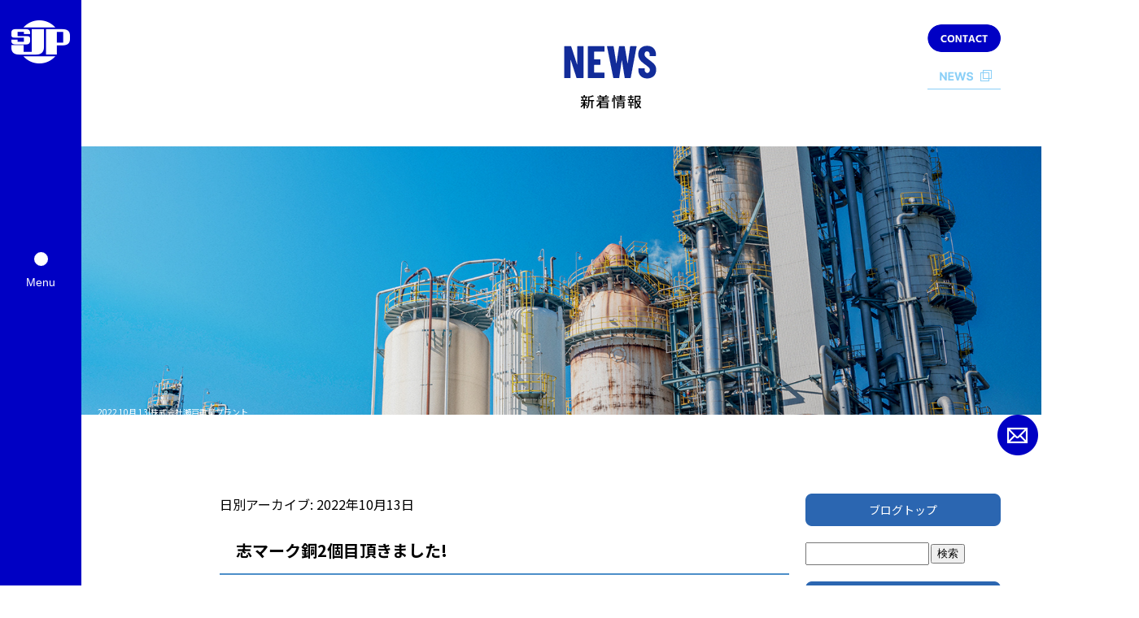

--- FILE ---
content_type: text/html; charset=UTF-8
request_url: https://www.seto-juuryouplant.jp/archives/date/2022/10/13
body_size: 7268
content:
<!DOCTYPE html>
<html lang="ja">
<head>
<!-- ▼Googleアナリティクスタグ▼ -->

<!-- ▲Googleアナリティクスタグ▲ -->
<link rel='dns-prefetch' href='//www.google.com' />
<link rel='dns-prefetch' href='//s.w.org' />
<link rel="alternate" type="application/rss+xml" title="株式会社瀬戸重量プラント &raquo; フィード" href="https://www.seto-juuryouplant.jp/feed" />
<link rel="alternate" type="application/rss+xml" title="株式会社瀬戸重量プラント &raquo; コメントフィード" href="https://www.seto-juuryouplant.jp/comments/feed" />
		<script type="text/javascript">
			window._wpemojiSettings = {"baseUrl":"https:\/\/s.w.org\/images\/core\/emoji\/11\/72x72\/","ext":".png","svgUrl":"https:\/\/s.w.org\/images\/core\/emoji\/11\/svg\/","svgExt":".svg","source":{"concatemoji":"https:\/\/www.seto-juuryouplant.jp\/60019242\/wp-includes\/js\/wp-emoji-release.min.js?ver=4.9.8"}};
			!function(a,b,c){function d(a,b){var c=String.fromCharCode;l.clearRect(0,0,k.width,k.height),l.fillText(c.apply(this,a),0,0);var d=k.toDataURL();l.clearRect(0,0,k.width,k.height),l.fillText(c.apply(this,b),0,0);var e=k.toDataURL();return d===e}function e(a){var b;if(!l||!l.fillText)return!1;switch(l.textBaseline="top",l.font="600 32px Arial",a){case"flag":return!(b=d([55356,56826,55356,56819],[55356,56826,8203,55356,56819]))&&(b=d([55356,57332,56128,56423,56128,56418,56128,56421,56128,56430,56128,56423,56128,56447],[55356,57332,8203,56128,56423,8203,56128,56418,8203,56128,56421,8203,56128,56430,8203,56128,56423,8203,56128,56447]),!b);case"emoji":return b=d([55358,56760,9792,65039],[55358,56760,8203,9792,65039]),!b}return!1}function f(a){var c=b.createElement("script");c.src=a,c.defer=c.type="text/javascript",b.getElementsByTagName("head")[0].appendChild(c)}var g,h,i,j,k=b.createElement("canvas"),l=k.getContext&&k.getContext("2d");for(j=Array("flag","emoji"),c.supports={everything:!0,everythingExceptFlag:!0},i=0;i<j.length;i++)c.supports[j[i]]=e(j[i]),c.supports.everything=c.supports.everything&&c.supports[j[i]],"flag"!==j[i]&&(c.supports.everythingExceptFlag=c.supports.everythingExceptFlag&&c.supports[j[i]]);c.supports.everythingExceptFlag=c.supports.everythingExceptFlag&&!c.supports.flag,c.DOMReady=!1,c.readyCallback=function(){c.DOMReady=!0},c.supports.everything||(h=function(){c.readyCallback()},b.addEventListener?(b.addEventListener("DOMContentLoaded",h,!1),a.addEventListener("load",h,!1)):(a.attachEvent("onload",h),b.attachEvent("onreadystatechange",function(){"complete"===b.readyState&&c.readyCallback()})),g=c.source||{},g.concatemoji?f(g.concatemoji):g.wpemoji&&g.twemoji&&(f(g.twemoji),f(g.wpemoji)))}(window,document,window._wpemojiSettings);
		</script>
		<style type="text/css">
img.wp-smiley,
img.emoji {
	display: inline !important;
	border: none !important;
	box-shadow: none !important;
	height: 1em !important;
	width: 1em !important;
	margin: 0 .07em !important;
	vertical-align: -0.1em !important;
	background: none !important;
	padding: 0 !important;
}
</style>
<link rel='stylesheet' id='simplamodalwindow-css'  href='https://www.seto-juuryouplant.jp/60019242/wp-content/plugins/light-box-miyamoto/SimplaModalwindow/jquery.SimplaModalwindow.css?ver=4.9.8' type='text/css' media='all' />
<link rel='stylesheet' id='contact-form-7-css'  href='https://www.seto-juuryouplant.jp/60019242/wp-content/plugins/contact-form-7/includes/css/styles.css?ver=5.1.6' type='text/css' media='all' />
<link rel='stylesheet' id='contact-form-7-confirm-css'  href='https://www.seto-juuryouplant.jp/60019242/wp-content/plugins/contact-form-7-add-confirm/includes/css/styles.css?ver=5.1' type='text/css' media='all' />
<link rel='stylesheet' id='toc-screen-css'  href='https://www.seto-juuryouplant.jp/60019242/wp-content/plugins/table-of-contents-plus/screen.min.css?ver=1509' type='text/css' media='all' />
<link rel='stylesheet' id='addtoany-css'  href='https://www.seto-juuryouplant.jp/60019242/wp-content/plugins/add-to-any/addtoany.min.css?ver=1.15' type='text/css' media='all' />
<script type='text/javascript' src='https://www.seto-juuryouplant.jp/60019242/wp-includes/js/jquery/jquery.js?ver=1.12.4'></script>
<script type='text/javascript' src='https://www.seto-juuryouplant.jp/60019242/wp-includes/js/jquery/jquery-migrate.min.js?ver=1.4.1'></script>
<script type='text/javascript' src='https://www.seto-juuryouplant.jp/60019242/wp-content/plugins/light-box-miyamoto/SimplaModalwindow/jquery.SimplaModalwindow.js?ver=1.7.1'></script>
<script type='text/javascript' src='https://www.seto-juuryouplant.jp/60019242/wp-content/plugins/add-to-any/addtoany.min.js?ver=1.1'></script>
<link rel='https://api.w.org/' href='https://www.seto-juuryouplant.jp/wp-json/' />

<script data-cfasync="false">
window.a2a_config=window.a2a_config||{};a2a_config.callbacks=[];a2a_config.overlays=[];a2a_config.templates={};a2a_localize = {
	Share: "共有",
	Save: "ブックマーク",
	Subscribe: "購読",
	Email: "メール",
	Bookmark: "ブックマーク",
	ShowAll: "すべて表示する",
	ShowLess: "小さく表示する",
	FindServices: "サービスを探す",
	FindAnyServiceToAddTo: "追加するサービスを今すぐ探す",
	PoweredBy: "Powered by",
	ShareViaEmail: "メールでシェアする",
	SubscribeViaEmail: "メールで購読する",
	BookmarkInYourBrowser: "ブラウザにブックマーク",
	BookmarkInstructions: "このページをブックマークするには、 Ctrl+D または \u2318+D を押下。",
	AddToYourFavorites: "お気に入りに追加",
	SendFromWebOrProgram: "任意のメールアドレスまたはメールプログラムから送信",
	EmailProgram: "メールプログラム",
	More: "詳細&#8230;"
};

(function(d,s,a,b){a=d.createElement(s);b=d.getElementsByTagName(s)[0];a.async=1;a.src="https://static.addtoany.com/menu/page.js";b.parentNode.insertBefore(a,b);})(document,"script");
</script>
<!-- Google tag (gtag.js) -->
<script async src="https://www.googletagmanager.com/gtag/js?id=G-73KVQREKQW"></script>
<script>
  window.dataLayer = window.dataLayer || [];
  function gtag(){dataLayer.push(arguments);}
  gtag('js', new Date());

  gtag('config', 'G-73KVQREKQW');
</script>
<style type="text/css">div#toc_container {width: 50%;}</style><meta charset="UTF-8" />
<meta name="viewport" content="width=1400">
<meta name="format-detection" content="telephone=no">
<title>  2022  10月  13 | 株式会社瀬戸重量プラント</title>
<link rel="profile" href="https://gmpg.org/xfn/11" />
<link rel="stylesheet" type="text/css" media="all" href="https://www.seto-juuryouplant.jp/60019242/wp-content/themes/multipress/style.css" />
<link rel="stylesheet" type="text/css" media="all" href="https://www.seto-juuryouplant.jp/60019242/wp-content/themes/multipress/theme.css" />
<link rel="stylesheet" type="text/css" media="all" href="https://www.seto-juuryouplant.jp/60019242/wp-content/themes/multipress/common.css" />
<link rel="icon" href="https://www.seto-juuryouplant.jp/favicon.ico" />
<link rel="apple-touch-icon" type="image/png" sizes="240x240" href="/apple-touch-icon.png">
<link rel="stylesheet" type="text/css" media="all" href="/files/files_common.css" />
<link rel="stylesheet" type="text/css" media="all" href="/files/files_pc.css" />

<link rel="pingback" href="https://www.seto-juuryouplant.jp/60019242/xmlrpc.php" />
<link rel='dns-prefetch' href='//www.google.com' />
<link rel='dns-prefetch' href='//s.w.org' />
<link rel="alternate" type="application/rss+xml" title="株式会社瀬戸重量プラント &raquo; フィード" href="https://www.seto-juuryouplant.jp/feed" />
<link rel="alternate" type="application/rss+xml" title="株式会社瀬戸重量プラント &raquo; コメントフィード" href="https://www.seto-juuryouplant.jp/comments/feed" />
<script type='text/javascript' src='https://www.seto-juuryouplant.jp/60019242/wp-includes/js/wp-embed.min.js?ver=4.9.8'></script>
<link rel='https://api.w.org/' href='https://www.seto-juuryouplant.jp/wp-json/' />

<script data-cfasync="false">
window.a2a_config=window.a2a_config||{};a2a_config.callbacks=[];a2a_config.overlays=[];a2a_config.templates={};
(function(d,s,a,b){a=d.createElement(s);b=d.getElementsByTagName(s)[0];a.async=1;a.src="https://static.addtoany.com/menu/page.js";b.parentNode.insertBefore(a,b);})(document,"script");
</script>
<!-- Google tag (gtag.js) -->
<script async src="https://www.googletagmanager.com/gtag/js?id=G-73KVQREKQW"></script>
<script>
  window.dataLayer = window.dataLayer || [];
  function gtag(){dataLayer.push(arguments);}
  gtag('js', new Date());

  gtag('config', 'G-73KVQREKQW');
</script>
<style type="text/css">div#toc_container {width: 50%;}</style>




<meta name="description" content="株式会社瀬戸重量プラントは名古屋と新潟に営業所があり、各種配管工事、重量物取扱工事、鳶工事、機械器具の撤去・設置工事などを行う会社です。" />
<meta name="keywords" content="株式会社瀬戸重量プラント,愛知県名古屋市,新潟県柏崎市,重量物搬送,運搬,ドローン撮影" />

<script type="text/javascript" src="/files/js/effect_pc.js"></script>
<link rel="stylesheet" href="/files/Gallery-master/css/blueimp-gallery.min.css">
<script src="/files/Gallery-master/js/blueimp-gallery.min.js"></script>


<!-- OGPここから -->
<meta property="fb:app_id" content="" />
<meta property="og:type" content="website" />
<meta property="og:locale" content="ja_JP" />
<meta property="og:description" content="">
<meta property="og:title" content="株式会社瀬戸重量プラント">
<meta property="og:url" content="https://www.seto-juuryouplant.jp/">
<meta property="og:image" content="https://www.seto-juuryouplant.jp/apple-touch-icon.png">
<meta property="og:site_name" content="株式会社瀬戸重量プラント">
<!-- OGPここまで -->
</head>


<body  class="blog">

<div id="wrapper">
<div id="blueimp-gallery" class="blueimp-gallery blueimp-gallery-controls">
    <div class="slides"></div>
    <h3 class="title"></h3>
    <p class="description"></p>
    <a class="prev">‹</a>
    <a class="next">›</a>
    <a class="close">×</a>
    <a class="play-pause"></a>
    <ol class="indicator"></ol>
</div>

	<div id="branding_box">

	<div id="site-description">
<a href="https://www.seto-juuryouplant.jp/" title="株式会社瀬戸重量プラント" rel="home">  2022  10月  13|株式会社瀬戸重量プラント</a>
	</div>


<div id="header_information" class="post">

	
<div class="post-data">
<div class="main_header">
<a href="/"><img src="/files/sp1.gif" width="240" height="100" /></a>
</div>

<div class="top_btn_side">
  <div id="fixed_btn_contact"><a href="/contact"></a></div>
  <div id="fixed_btn_blog"><a href="/blog"></a></div>
</div></div>

<div class="clear_float"></div>

	
</div><!-- #header_information -->


	<div id="access" role="navigation">
		<div class="menu-header"><ul id="menu-gnavi" class="menu"><li id="menu-item-34" class="gnavi11 menu-item menu-item-type-post_type menu-item-object-page menu-item-home menu-item-34"><a href="https://www.seto-juuryouplant.jp/">トップページ</a></li>
<li id="menu-item-35" class="gnavi12 menu-item menu-item-type-post_type menu-item-object-page menu-item-35"><a href="https://www.seto-juuryouplant.jp/plant">プラント工事業</a></li>
<li id="menu-item-33" class="gnavi13 menu-item menu-item-type-post_type menu-item-object-page menu-item-33"><a href="https://www.seto-juuryouplant.jp/works">施工実績</a></li>
<li id="menu-item-32" class="gnavi14 menu-item menu-item-type-post_type menu-item-object-page menu-item-32"><a href="https://www.seto-juuryouplant.jp/laser">レーザー事業</a></li>
<li id="menu-item-1034" class="gnavi15 menu-item menu-item-type-custom menu-item-object-custom menu-item-1034"><a href="https://shop.seto-juuryouplant.jp/products/list">オンラインショップ</a></li>
<li id="menu-item-1032" class="gnavi16 menu-item menu-item-type-post_type menu-item-object-page menu-item-1032"><a href="https://www.seto-juuryouplant.jp/drone">ドローン事業</a></li>
<li id="menu-item-1033" class="gnavi17 menu-item menu-item-type-post_type menu-item-object-page menu-item-1033"><a href="https://www.seto-juuryouplant.jp/recruit">採用情報</a></li>
<li id="menu-item-84" class="gnavi18 menu-item menu-item-type-post_type menu-item-object-page menu-item-84"><a href="https://www.seto-juuryouplant.jp/company">会社概要</a></li>
<li id="menu-item-31" class="gnavi19 menu-item menu-item-type-post_type menu-item-object-page menu-item-31"><a href="https://www.seto-juuryouplant.jp/contact">お問い合わせ</a></li>
</ul></div>	</div><!-- #access -->

	</div><!-- #branding_box --><div id="main_teaser">


        <img alt="オフィシャルブログ" src="https://www.seto-juuryouplant.jp/60019242/wp-content/uploads/2023/06/pc_teaser_09.png">
</div>

<div id="outer_block">
<div id="inner_block">

	<div id="blog_main">

		<div id="container">


			<h1 class="page-title">
				日別アーカイブ: <span>2022年10月13日</span>			</h1>





        <div id="post-1449" class="post-1449 post type-post status-publish format-standard hentry category-7">
            <h2 class="entry-title"><a href="https://www.seto-juuryouplant.jp/archives/1449" title="志マーク銅2個目頂きました! へのパーマリンク" rel="bookmark">志マーク銅2個目頂きました!</a></h2>

            <div class="entry-meta">
                <span class="meta-prep meta-prep-author">投稿日</span> <a href="https://www.seto-juuryouplant.jp/archives/1449" title="1:47 PM" rel="bookmark"><span class="entry-date">2022年10月13日</span></a><!-- <span class="meta-sep">by</span>-->  <!--<span class="author vcard"><a class="url fn n" href="https://www.seto-juuryouplant.jp/archives/author/seto-juuryouplant" title="seto-juuryouplant の投稿をすべて表示">seto-juuryouplant</a></span>-->            </div><!-- .entry-meta -->

    
            <div class="entry-content">
                <div class="addtoany_share_save_container addtoany_content addtoany_content_top"><div class="a2a_kit a2a_kit_size_32 addtoany_list" data-a2a-url="https://www.seto-juuryouplant.jp/archives/1449" data-a2a-title="志マーク銅2個目頂きました!"><a class="a2a_button_facebook" href="https://www.addtoany.com/add_to/facebook?linkurl=https%3A%2F%2Fwww.seto-juuryouplant.jp%2Farchives%2F1449&amp;linkname=%E5%BF%97%E3%83%9E%E3%83%BC%E3%82%AF%E9%8A%852%E5%80%8B%E7%9B%AE%E9%A0%82%E3%81%8D%E3%81%BE%E3%81%97%E3%81%9F%21" title="Facebook" rel="nofollow noopener" target="_blank"></a><a class="a2a_button_twitter" href="https://www.addtoany.com/add_to/twitter?linkurl=https%3A%2F%2Fwww.seto-juuryouplant.jp%2Farchives%2F1449&amp;linkname=%E5%BF%97%E3%83%9E%E3%83%BC%E3%82%AF%E9%8A%852%E5%80%8B%E7%9B%AE%E9%A0%82%E3%81%8D%E3%81%BE%E3%81%97%E3%81%9F%21" title="Twitter" rel="nofollow noopener" target="_blank"></a><a class="a2a_button_line" href="https://www.addtoany.com/add_to/line?linkurl=https%3A%2F%2Fwww.seto-juuryouplant.jp%2Farchives%2F1449&amp;linkname=%E5%BF%97%E3%83%9E%E3%83%BC%E3%82%AF%E9%8A%852%E5%80%8B%E7%9B%AE%E9%A0%82%E3%81%8D%E3%81%BE%E3%81%97%E3%81%9F%21" title="Line" rel="nofollow noopener" target="_blank"></a></div></div><p><strong>志マーク銅2個目頂きました!</strong></p>
<p>今回は何と!!!!!</p>
<p><strong>所長自ら志マークを届けてくださいました!!</strong></p>
<p>&nbsp;</p>
<p><strong>宇徳</strong>殿・<strong>瀬戸重量プラント</strong>・柏崎で働く<strong>皆さんの代表</strong>として</p>
<p>弊社内村が受け取りさせていただきました。</p>
<p><img class="alignnone size-medium wp-image-1450" src="https://www.seto-juuryouplant.jp/60019242/wp-content/uploads/2023/06/459862955954536916-400x307.jpg" alt="" width="400" height="307" srcset="https://www.seto-juuryouplant.jp/60019242/wp-content/uploads/2023/06/459862955954536916-400x307.jpg 400w, https://www.seto-juuryouplant.jp/60019242/wp-content/uploads/2023/06/459862955954536916.jpg 700w" sizes="(max-width: 400px) 100vw, 400px" /></p>
<p><img class="alignnone size-medium wp-image-1451" src="https://www.seto-juuryouplant.jp/60019242/wp-content/uploads/2023/06/459862999860773459-400x300.jpg" alt="" width="400" height="300" srcset="https://www.seto-juuryouplant.jp/60019242/wp-content/uploads/2023/06/459862999860773459-400x300.jpg 400w, https://www.seto-juuryouplant.jp/60019242/wp-content/uploads/2023/06/459862999860773459.jpg 700w" sizes="(max-width: 400px) 100vw, 400px" /></p>
<p>ありがとうございました!</p>
<p><img class="alignnone size-medium wp-image-1452" src="https://www.seto-juuryouplant.jp/60019242/wp-content/uploads/2023/06/459863054722007089-400x203.jpg" alt="" width="400" height="203" srcset="https://www.seto-juuryouplant.jp/60019242/wp-content/uploads/2023/06/459863054722007089-400x203.jpg 400w, https://www.seto-juuryouplant.jp/60019242/wp-content/uploads/2023/06/459863054722007089.jpg 700w" sizes="(max-width: 400px) 100vw, 400px" /></p>
<p>これからも継続して挨拶、コミュニケーションを大切に</p>
<p>精進いたします!!</p>
<p><img class="alignnone size-medium wp-image-1385" src="https://www.seto-juuryouplant.jp/60019242/wp-content/uploads/2023/06/459722539968233586-400x400.jpg" alt="" width="400" height="400" srcset="https://www.seto-juuryouplant.jp/60019242/wp-content/uploads/2023/06/459722539968233586-400x400.jpg 400w, https://www.seto-juuryouplant.jp/60019242/wp-content/uploads/2023/06/459722539968233586-200x200.jpg 200w, https://www.seto-juuryouplant.jp/60019242/wp-content/uploads/2023/06/459722539968233586.jpg 700w" sizes="(max-width: 400px) 100vw, 400px" /></p>
<p>所長直々に褒めて貰って嬉しいな～</p>
<p>次は志マーク銀を目指して頑張るぞー!!</p>
<p>&nbsp;</p>
                            </div><!-- .entry-content -->

    
        </div><!-- #post-## -->

    


		</div><!-- #container -->


		<div id="primary" class="widget-area" role="complementary">
			<ul class="xoxo">


<li id="text-6" class="widget-container widget_text">			<div class="textwidget"><div class="widget-title2 unity_title">
<a href="/blog">ブログトップ</a>
</div></div>
		</li><li id="search-2" class="widget-container widget_search"><form role="search" method="get" id="searchform" class="searchform" action="https://www.seto-juuryouplant.jp/">
				<div>
					<label class="screen-reader-text" for="s">検索:</label>
					<input type="text" value="" name="s" id="s" />
					<input type="submit" id="searchsubmit" value="検索" />
				</div>
			</form></li>		<li id="recent-posts-2" class="widget-container widget_recent_entries">		<h3 class="widget-title unity_title">最近の投稿</h3>		<ul>
											<li>
					<a href="https://www.seto-juuryouplant.jp/archives/2058">新年のご挨拶</a>
									</li>
											<li>
					<a href="https://www.seto-juuryouplant.jp/archives/2063">2025年納会</a>
									</li>
											<li>
					<a href="https://www.seto-juuryouplant.jp/archives/2056">年末のご挨拶</a>
									</li>
											<li>
					<a href="https://www.seto-juuryouplant.jp/archives/2053">KWBCの皆様よりお土産を頂きました&#x1f36a;</a>
									</li>
											<li>
					<a href="https://www.seto-juuryouplant.jp/archives/2047">㈱瀬戸重量プラントにマイクロバスが登場&#x1f42f;&#x2665;</a>
									</li>
					</ul>
		</li><li id="archives-2" class="widget-container widget_archive"><h3 class="widget-title unity_title">アーカイブ</h3>		<ul>
			<li><a href='https://www.seto-juuryouplant.jp/archives/date/2026/01'>2026年1月</a></li>
	<li><a href='https://www.seto-juuryouplant.jp/archives/date/2025/12'>2025年12月</a></li>
	<li><a href='https://www.seto-juuryouplant.jp/archives/date/2025/09'>2025年9月</a></li>
	<li><a href='https://www.seto-juuryouplant.jp/archives/date/2025/07'>2025年7月</a></li>
	<li><a href='https://www.seto-juuryouplant.jp/archives/date/2025/06'>2025年6月</a></li>
	<li><a href='https://www.seto-juuryouplant.jp/archives/date/2025/05'>2025年5月</a></li>
	<li><a href='https://www.seto-juuryouplant.jp/archives/date/2025/03'>2025年3月</a></li>
	<li><a href='https://www.seto-juuryouplant.jp/archives/date/2025/01'>2025年1月</a></li>
	<li><a href='https://www.seto-juuryouplant.jp/archives/date/2024/12'>2024年12月</a></li>
	<li><a href='https://www.seto-juuryouplant.jp/archives/date/2024/10'>2024年10月</a></li>
	<li><a href='https://www.seto-juuryouplant.jp/archives/date/2024/06'>2024年6月</a></li>
	<li><a href='https://www.seto-juuryouplant.jp/archives/date/2024/05'>2024年5月</a></li>
	<li><a href='https://www.seto-juuryouplant.jp/archives/date/2024/03'>2024年3月</a></li>
	<li><a href='https://www.seto-juuryouplant.jp/archives/date/2024/01'>2024年1月</a></li>
	<li><a href='https://www.seto-juuryouplant.jp/archives/date/2023/12'>2023年12月</a></li>
	<li><a href='https://www.seto-juuryouplant.jp/archives/date/2023/11'>2023年11月</a></li>
	<li><a href='https://www.seto-juuryouplant.jp/archives/date/2023/10'>2023年10月</a></li>
	<li><a href='https://www.seto-juuryouplant.jp/archives/date/2023/09'>2023年9月</a></li>
	<li><a href='https://www.seto-juuryouplant.jp/archives/date/2023/06'>2023年6月</a></li>
	<li><a href='https://www.seto-juuryouplant.jp/archives/date/2023/04'>2023年4月</a></li>
	<li><a href='https://www.seto-juuryouplant.jp/archives/date/2023/03'>2023年3月</a></li>
	<li><a href='https://www.seto-juuryouplant.jp/archives/date/2023/02'>2023年2月</a></li>
	<li><a href='https://www.seto-juuryouplant.jp/archives/date/2023/01'>2023年1月</a></li>
	<li><a href='https://www.seto-juuryouplant.jp/archives/date/2022/12'>2022年12月</a></li>
	<li><a href='https://www.seto-juuryouplant.jp/archives/date/2022/11'>2022年11月</a></li>
	<li><a href='https://www.seto-juuryouplant.jp/archives/date/2022/10'>2022年10月</a></li>
	<li><a href='https://www.seto-juuryouplant.jp/archives/date/2022/09'>2022年9月</a></li>
	<li><a href='https://www.seto-juuryouplant.jp/archives/date/2022/07'>2022年7月</a></li>
	<li><a href='https://www.seto-juuryouplant.jp/archives/date/2022/05'>2022年5月</a></li>
	<li><a href='https://www.seto-juuryouplant.jp/archives/date/2022/01'>2022年1月</a></li>
	<li><a href='https://www.seto-juuryouplant.jp/archives/date/2021/12'>2021年12月</a></li>
	<li><a href='https://www.seto-juuryouplant.jp/archives/date/2021/08'>2021年8月</a></li>
	<li><a href='https://www.seto-juuryouplant.jp/archives/date/2021/07'>2021年7月</a></li>
	<li><a href='https://www.seto-juuryouplant.jp/archives/date/2021/06'>2021年6月</a></li>
	<li><a href='https://www.seto-juuryouplant.jp/archives/date/2021/04'>2021年4月</a></li>
	<li><a href='https://www.seto-juuryouplant.jp/archives/date/2021/03'>2021年3月</a></li>
	<li><a href='https://www.seto-juuryouplant.jp/archives/date/2021/02'>2021年2月</a></li>
	<li><a href='https://www.seto-juuryouplant.jp/archives/date/2021/01'>2021年1月</a></li>
	<li><a href='https://www.seto-juuryouplant.jp/archives/date/2020/12'>2020年12月</a></li>
	<li><a href='https://www.seto-juuryouplant.jp/archives/date/2020/08'>2020年8月</a></li>
	<li><a href='https://www.seto-juuryouplant.jp/archives/date/2020/07'>2020年7月</a></li>
	<li><a href='https://www.seto-juuryouplant.jp/archives/date/2020/05'>2020年5月</a></li>
	<li><a href='https://www.seto-juuryouplant.jp/archives/date/2019/06'>2019年6月</a></li>
	<li><a href='https://www.seto-juuryouplant.jp/archives/date/2019/01'>2019年1月</a></li>
	<li><a href='https://www.seto-juuryouplant.jp/archives/date/2018/12'>2018年12月</a></li>
	<li><a href='https://www.seto-juuryouplant.jp/archives/date/2018/11'>2018年11月</a></li>
	<li><a href='https://www.seto-juuryouplant.jp/archives/date/2018/10'>2018年10月</a></li>
	<li><a href='https://www.seto-juuryouplant.jp/archives/date/2018/04'>2018年4月</a></li>
	<li><a href='https://www.seto-juuryouplant.jp/archives/date/2014/12'>2014年12月</a></li>
		</ul>
		</li><li id="categories-2" class="widget-container widget_categories"><h3 class="widget-title unity_title">カテゴリー</h3>		<ul>
	<li class="cat-item cat-item-1"><a href="https://www.seto-juuryouplant.jp/archives/category/blogpost" >日記</a>
</li>
	<li class="cat-item cat-item-7"><a href="https://www.seto-juuryouplant.jp/archives/category/%e3%81%8a%e7%9f%a5%e3%82%89%e3%81%9b" >お知らせ</a>
</li>
		</ul>
</li><li id="calendar-2" class="widget-container widget_calendar"><h3 class="widget-title unity_title">投稿日カレンダー</h3><div id="calendar_wrap" class="calendar_wrap"><table id="wp-calendar">
	<caption>2022年10月</caption>
	<thead>
	<tr>
		<th scope="col" title="日曜日">日</th>
		<th scope="col" title="月曜日">月</th>
		<th scope="col" title="火曜日">火</th>
		<th scope="col" title="水曜日">水</th>
		<th scope="col" title="木曜日">木</th>
		<th scope="col" title="金曜日">金</th>
		<th scope="col" title="土曜日">土</th>
	</tr>
	</thead>

	<tfoot>
	<tr>
		<td colspan="3" id="prev"><a href="https://www.seto-juuryouplant.jp/archives/date/2022/09">&laquo; 9月</a></td>
		<td class="pad">&nbsp;</td>
		<td colspan="3" id="next"><a href="https://www.seto-juuryouplant.jp/archives/date/2022/11">11月 &raquo;</a></td>
	</tr>
	</tfoot>

	<tbody>
	<tr>
		<td colspan="6" class="pad">&nbsp;</td><td>1</td>
	</tr>
	<tr>
		<td>2</td><td>3</td><td><a href="https://www.seto-juuryouplant.jp/archives/date/2022/10/04" aria-label="2022年10月4日 に投稿を公開">4</a></td><td><a href="https://www.seto-juuryouplant.jp/archives/date/2022/10/05" aria-label="2022年10月5日 に投稿を公開">5</a></td><td>6</td><td>7</td><td>8</td>
	</tr>
	<tr>
		<td>9</td><td>10</td><td>11</td><td>12</td><td><a href="https://www.seto-juuryouplant.jp/archives/date/2022/10/13" aria-label="2022年10月13日 に投稿を公開">13</a></td><td>14</td><td>15</td>
	</tr>
	<tr>
		<td>16</td><td>17</td><td><a href="https://www.seto-juuryouplant.jp/archives/date/2022/10/18" aria-label="2022年10月18日 に投稿を公開">18</a></td><td>19</td><td>20</td><td><a href="https://www.seto-juuryouplant.jp/archives/date/2022/10/21" aria-label="2022年10月21日 に投稿を公開">21</a></td><td>22</td>
	</tr>
	<tr>
		<td>23</td><td><a href="https://www.seto-juuryouplant.jp/archives/date/2022/10/24" aria-label="2022年10月24日 に投稿を公開">24</a></td><td>25</td><td>26</td><td>27</td><td>28</td><td>29</td>
	</tr>
	<tr>
		<td>30</td><td><a href="https://www.seto-juuryouplant.jp/archives/date/2022/10/31" aria-label="2022年10月31日 に投稿を公開">31</a></td>
		<td class="pad" colspan="5">&nbsp;</td>
	</tr>
	</tbody>
	</table></div></li>			</ul>
		</div><!-- #primary .widget-area -->


</div><!-- #main -->

</div><!-- #inner_block -->
</div><!-- #outer_block -->

<div id="footer_block">
	<div id="footer_box">
		<div id="footer_sitemap_block">



    <div id="footer-widget-area" role="complementary">

<div id="first" class="widget-area">
  <ul class="xoxo">
<div class="menu-header"><ul id="menu-footer_navi" class="menu"><li id="menu-item-59" class="menu-item menu-item-type-post_type menu-item-object-page menu-item-home menu-item-59"><a href="https://www.seto-juuryouplant.jp/">TOP</a></li>
<li id="menu-item-60" class="menu-item menu-item-type-post_type menu-item-object-page menu-item-60"><a href="https://www.seto-juuryouplant.jp/plant">プラント工事業</a></li>
<li id="menu-item-61" class="f_sub menu-item menu-item-type-post_type menu-item-object-page menu-item-61"><a href="https://www.seto-juuryouplant.jp/works">施工実績</a></li>
<li id="menu-item-62" class="menu-item menu-item-type-post_type menu-item-object-page menu-item-62"><a href="https://www.seto-juuryouplant.jp/laser">レーザー事業</a></li>
<li id="menu-item-1037" class="f_sub menu-item menu-item-type-custom menu-item-object-custom menu-item-1037"><a href="https://shop.seto-juuryouplant.jp/products/list">オンラインショップ</a></li>
<li id="menu-item-1038" class="f_sub menu-item menu-item-type-custom menu-item-object-custom menu-item-1038"><a href="https://shop.seto-juuryouplant.jp/help/tradelaw">特商法</a></li>
<li id="menu-item-1035" class="menu-item menu-item-type-post_type menu-item-object-page menu-item-1035"><a href="https://www.seto-juuryouplant.jp/drone">ドローン事業</a></li>
<li id="menu-item-1036" class="menu-item menu-item-type-post_type menu-item-object-page menu-item-1036"><a href="https://www.seto-juuryouplant.jp/recruit">採用情報</a></li>
<li id="menu-item-87" class="menu-item menu-item-type-post_type menu-item-object-page menu-item-87"><a href="https://www.seto-juuryouplant.jp/company">会社概要</a></li>
<li id="menu-item-63" class="menu-item menu-item-type-post_type menu-item-object-page menu-item-63"><a href="https://www.seto-juuryouplant.jp/contact">お問い合わせ</a></li>
<li id="menu-item-64" class="menu-item menu-item-type-post_type menu-item-object-page current_page_parent menu-item-64"><a href="https://www.seto-juuryouplant.jp/blog">オフィシャルブログ</a></li>
</ul></div>  </ul>
</div>

  </div><!-- #footer-widget-area -->
		</div><!--#footer_sitemap_block-->

		<div class="footer_infomation">


<div id="footer_information" class="post">

		<div class="entry-post">

		<div class="post-data">
			<p>〒454-0826 愛知県名古屋市中川区小本本町1-75</p>
<p>TEL：052-355-6290</p>

  <div id="fixed_side_shop"><a href="https://shop.seto-juuryouplant.jp/products/list"></a></div>
<div class="fixed_btn">
<div id="fixed_btn_mail"><a href="mailto:setojuryouplant@sip-kk.co.jp"><img src="/files/btn_contact02.png" alt=""></a></div>
</div>

<div id="float_top_btn"><a href="#"><img src="/files/top_btn.png" alt="先頭へ戻る"></a></div>

<script type="text/javascript" src="/files/js/footer_pc.js"></script>		</div>

<div class="clear_float"></div>

	</div>
	
</div><!-- #footer_information -->


		</div><!-- .footer_infomation -->
	</div><!--footer_box-->

<address id="copyright">Copyright (C) 株式会社瀬戸重量プラント All Rights Reserved.</address>

</div><!--footer_block-->

</div><!--wrapper-->
<script type='text/javascript'>
/* <![CDATA[ */
var wpcf7 = {"apiSettings":{"root":"https:\/\/www.seto-juuryouplant.jp\/wp-json\/contact-form-7\/v1","namespace":"contact-form-7\/v1"}};
var wpcf7 = {"apiSettings":{"root":"https:\/\/www.seto-juuryouplant.jp\/wp-json\/contact-form-7\/v1","namespace":"contact-form-7\/v1"}};
/* ]]> */
</script>
<script type='text/javascript' src='https://www.seto-juuryouplant.jp/60019242/wp-content/plugins/contact-form-7/includes/js/scripts.js?ver=5.1.6'></script>
<script type='text/javascript' src='https://www.seto-juuryouplant.jp/60019242/wp-includes/js/jquery/jquery.form.min.js?ver=4.2.1'></script>
<script type='text/javascript' src='https://www.seto-juuryouplant.jp/60019242/wp-content/plugins/contact-form-7-add-confirm/includes/js/scripts.js?ver=5.1'></script>
<script type='text/javascript'>
/* <![CDATA[ */
var tocplus = {"visibility_show":"show","visibility_hide":"hide","width":"50%"};
var tocplus = {"visibility_show":"show","visibility_hide":"hide","width":"50%"};
/* ]]> */
</script>
<script type='text/javascript' src='https://www.seto-juuryouplant.jp/60019242/wp-content/plugins/table-of-contents-plus/front.min.js?ver=1509'></script>
<script type='text/javascript' src='https://www.google.com/recaptcha/api.js?render=6LfgsHQlAAAAALtKy_oE-7kHYnoLjwM0MihJpUzN&#038;ver=3.0'></script>
<script type="text/javascript">
( function( grecaptcha, sitekey, actions ) {

	var wpcf7recaptcha = {

		execute: function( action ) {
			grecaptcha.execute(
				sitekey,
				{ action: action }
			).then( function( token ) {
				var forms = document.getElementsByTagName( 'form' );

				for ( var i = 0; i < forms.length; i++ ) {
					var fields = forms[ i ].getElementsByTagName( 'input' );

					for ( var j = 0; j < fields.length; j++ ) {
						var field = fields[ j ];

						if ( 'g-recaptcha-response' === field.getAttribute( 'name' ) ) {
							field.setAttribute( 'value', token );
							break;
						}
					}
				}
			} );
		},

		executeOnHomepage: function() {
			wpcf7recaptcha.execute( actions[ 'homepage' ] );
		},

		executeOnContactform: function() {
			wpcf7recaptcha.execute( actions[ 'contactform' ] );
		},

	};

	grecaptcha.ready(
		wpcf7recaptcha.executeOnHomepage
	);

	document.addEventListener( 'change',
		wpcf7recaptcha.executeOnContactform, false
	);

	document.addEventListener( 'wpcf7submit',
		wpcf7recaptcha.executeOnHomepage, false
	);

} )(
	grecaptcha,
	'6LfgsHQlAAAAALtKy_oE-7kHYnoLjwM0MihJpUzN',
	{"homepage":"homepage","contactform":"contactform"}
);
</script>

</body>
</html>

--- FILE ---
content_type: text/html; charset=utf-8
request_url: https://www.google.com/recaptcha/api2/anchor?ar=1&k=6LfgsHQlAAAAALtKy_oE-7kHYnoLjwM0MihJpUzN&co=aHR0cHM6Ly93d3cuc2V0by1qdXVyeW91cGxhbnQuanA6NDQz&hl=en&v=N67nZn4AqZkNcbeMu4prBgzg&size=invisible&anchor-ms=20000&execute-ms=30000&cb=q7vmaz7cskvo
body_size: 48906
content:
<!DOCTYPE HTML><html dir="ltr" lang="en"><head><meta http-equiv="Content-Type" content="text/html; charset=UTF-8">
<meta http-equiv="X-UA-Compatible" content="IE=edge">
<title>reCAPTCHA</title>
<style type="text/css">
/* cyrillic-ext */
@font-face {
  font-family: 'Roboto';
  font-style: normal;
  font-weight: 400;
  font-stretch: 100%;
  src: url(//fonts.gstatic.com/s/roboto/v48/KFO7CnqEu92Fr1ME7kSn66aGLdTylUAMa3GUBHMdazTgWw.woff2) format('woff2');
  unicode-range: U+0460-052F, U+1C80-1C8A, U+20B4, U+2DE0-2DFF, U+A640-A69F, U+FE2E-FE2F;
}
/* cyrillic */
@font-face {
  font-family: 'Roboto';
  font-style: normal;
  font-weight: 400;
  font-stretch: 100%;
  src: url(//fonts.gstatic.com/s/roboto/v48/KFO7CnqEu92Fr1ME7kSn66aGLdTylUAMa3iUBHMdazTgWw.woff2) format('woff2');
  unicode-range: U+0301, U+0400-045F, U+0490-0491, U+04B0-04B1, U+2116;
}
/* greek-ext */
@font-face {
  font-family: 'Roboto';
  font-style: normal;
  font-weight: 400;
  font-stretch: 100%;
  src: url(//fonts.gstatic.com/s/roboto/v48/KFO7CnqEu92Fr1ME7kSn66aGLdTylUAMa3CUBHMdazTgWw.woff2) format('woff2');
  unicode-range: U+1F00-1FFF;
}
/* greek */
@font-face {
  font-family: 'Roboto';
  font-style: normal;
  font-weight: 400;
  font-stretch: 100%;
  src: url(//fonts.gstatic.com/s/roboto/v48/KFO7CnqEu92Fr1ME7kSn66aGLdTylUAMa3-UBHMdazTgWw.woff2) format('woff2');
  unicode-range: U+0370-0377, U+037A-037F, U+0384-038A, U+038C, U+038E-03A1, U+03A3-03FF;
}
/* math */
@font-face {
  font-family: 'Roboto';
  font-style: normal;
  font-weight: 400;
  font-stretch: 100%;
  src: url(//fonts.gstatic.com/s/roboto/v48/KFO7CnqEu92Fr1ME7kSn66aGLdTylUAMawCUBHMdazTgWw.woff2) format('woff2');
  unicode-range: U+0302-0303, U+0305, U+0307-0308, U+0310, U+0312, U+0315, U+031A, U+0326-0327, U+032C, U+032F-0330, U+0332-0333, U+0338, U+033A, U+0346, U+034D, U+0391-03A1, U+03A3-03A9, U+03B1-03C9, U+03D1, U+03D5-03D6, U+03F0-03F1, U+03F4-03F5, U+2016-2017, U+2034-2038, U+203C, U+2040, U+2043, U+2047, U+2050, U+2057, U+205F, U+2070-2071, U+2074-208E, U+2090-209C, U+20D0-20DC, U+20E1, U+20E5-20EF, U+2100-2112, U+2114-2115, U+2117-2121, U+2123-214F, U+2190, U+2192, U+2194-21AE, U+21B0-21E5, U+21F1-21F2, U+21F4-2211, U+2213-2214, U+2216-22FF, U+2308-230B, U+2310, U+2319, U+231C-2321, U+2336-237A, U+237C, U+2395, U+239B-23B7, U+23D0, U+23DC-23E1, U+2474-2475, U+25AF, U+25B3, U+25B7, U+25BD, U+25C1, U+25CA, U+25CC, U+25FB, U+266D-266F, U+27C0-27FF, U+2900-2AFF, U+2B0E-2B11, U+2B30-2B4C, U+2BFE, U+3030, U+FF5B, U+FF5D, U+1D400-1D7FF, U+1EE00-1EEFF;
}
/* symbols */
@font-face {
  font-family: 'Roboto';
  font-style: normal;
  font-weight: 400;
  font-stretch: 100%;
  src: url(//fonts.gstatic.com/s/roboto/v48/KFO7CnqEu92Fr1ME7kSn66aGLdTylUAMaxKUBHMdazTgWw.woff2) format('woff2');
  unicode-range: U+0001-000C, U+000E-001F, U+007F-009F, U+20DD-20E0, U+20E2-20E4, U+2150-218F, U+2190, U+2192, U+2194-2199, U+21AF, U+21E6-21F0, U+21F3, U+2218-2219, U+2299, U+22C4-22C6, U+2300-243F, U+2440-244A, U+2460-24FF, U+25A0-27BF, U+2800-28FF, U+2921-2922, U+2981, U+29BF, U+29EB, U+2B00-2BFF, U+4DC0-4DFF, U+FFF9-FFFB, U+10140-1018E, U+10190-1019C, U+101A0, U+101D0-101FD, U+102E0-102FB, U+10E60-10E7E, U+1D2C0-1D2D3, U+1D2E0-1D37F, U+1F000-1F0FF, U+1F100-1F1AD, U+1F1E6-1F1FF, U+1F30D-1F30F, U+1F315, U+1F31C, U+1F31E, U+1F320-1F32C, U+1F336, U+1F378, U+1F37D, U+1F382, U+1F393-1F39F, U+1F3A7-1F3A8, U+1F3AC-1F3AF, U+1F3C2, U+1F3C4-1F3C6, U+1F3CA-1F3CE, U+1F3D4-1F3E0, U+1F3ED, U+1F3F1-1F3F3, U+1F3F5-1F3F7, U+1F408, U+1F415, U+1F41F, U+1F426, U+1F43F, U+1F441-1F442, U+1F444, U+1F446-1F449, U+1F44C-1F44E, U+1F453, U+1F46A, U+1F47D, U+1F4A3, U+1F4B0, U+1F4B3, U+1F4B9, U+1F4BB, U+1F4BF, U+1F4C8-1F4CB, U+1F4D6, U+1F4DA, U+1F4DF, U+1F4E3-1F4E6, U+1F4EA-1F4ED, U+1F4F7, U+1F4F9-1F4FB, U+1F4FD-1F4FE, U+1F503, U+1F507-1F50B, U+1F50D, U+1F512-1F513, U+1F53E-1F54A, U+1F54F-1F5FA, U+1F610, U+1F650-1F67F, U+1F687, U+1F68D, U+1F691, U+1F694, U+1F698, U+1F6AD, U+1F6B2, U+1F6B9-1F6BA, U+1F6BC, U+1F6C6-1F6CF, U+1F6D3-1F6D7, U+1F6E0-1F6EA, U+1F6F0-1F6F3, U+1F6F7-1F6FC, U+1F700-1F7FF, U+1F800-1F80B, U+1F810-1F847, U+1F850-1F859, U+1F860-1F887, U+1F890-1F8AD, U+1F8B0-1F8BB, U+1F8C0-1F8C1, U+1F900-1F90B, U+1F93B, U+1F946, U+1F984, U+1F996, U+1F9E9, U+1FA00-1FA6F, U+1FA70-1FA7C, U+1FA80-1FA89, U+1FA8F-1FAC6, U+1FACE-1FADC, U+1FADF-1FAE9, U+1FAF0-1FAF8, U+1FB00-1FBFF;
}
/* vietnamese */
@font-face {
  font-family: 'Roboto';
  font-style: normal;
  font-weight: 400;
  font-stretch: 100%;
  src: url(//fonts.gstatic.com/s/roboto/v48/KFO7CnqEu92Fr1ME7kSn66aGLdTylUAMa3OUBHMdazTgWw.woff2) format('woff2');
  unicode-range: U+0102-0103, U+0110-0111, U+0128-0129, U+0168-0169, U+01A0-01A1, U+01AF-01B0, U+0300-0301, U+0303-0304, U+0308-0309, U+0323, U+0329, U+1EA0-1EF9, U+20AB;
}
/* latin-ext */
@font-face {
  font-family: 'Roboto';
  font-style: normal;
  font-weight: 400;
  font-stretch: 100%;
  src: url(//fonts.gstatic.com/s/roboto/v48/KFO7CnqEu92Fr1ME7kSn66aGLdTylUAMa3KUBHMdazTgWw.woff2) format('woff2');
  unicode-range: U+0100-02BA, U+02BD-02C5, U+02C7-02CC, U+02CE-02D7, U+02DD-02FF, U+0304, U+0308, U+0329, U+1D00-1DBF, U+1E00-1E9F, U+1EF2-1EFF, U+2020, U+20A0-20AB, U+20AD-20C0, U+2113, U+2C60-2C7F, U+A720-A7FF;
}
/* latin */
@font-face {
  font-family: 'Roboto';
  font-style: normal;
  font-weight: 400;
  font-stretch: 100%;
  src: url(//fonts.gstatic.com/s/roboto/v48/KFO7CnqEu92Fr1ME7kSn66aGLdTylUAMa3yUBHMdazQ.woff2) format('woff2');
  unicode-range: U+0000-00FF, U+0131, U+0152-0153, U+02BB-02BC, U+02C6, U+02DA, U+02DC, U+0304, U+0308, U+0329, U+2000-206F, U+20AC, U+2122, U+2191, U+2193, U+2212, U+2215, U+FEFF, U+FFFD;
}
/* cyrillic-ext */
@font-face {
  font-family: 'Roboto';
  font-style: normal;
  font-weight: 500;
  font-stretch: 100%;
  src: url(//fonts.gstatic.com/s/roboto/v48/KFO7CnqEu92Fr1ME7kSn66aGLdTylUAMa3GUBHMdazTgWw.woff2) format('woff2');
  unicode-range: U+0460-052F, U+1C80-1C8A, U+20B4, U+2DE0-2DFF, U+A640-A69F, U+FE2E-FE2F;
}
/* cyrillic */
@font-face {
  font-family: 'Roboto';
  font-style: normal;
  font-weight: 500;
  font-stretch: 100%;
  src: url(//fonts.gstatic.com/s/roboto/v48/KFO7CnqEu92Fr1ME7kSn66aGLdTylUAMa3iUBHMdazTgWw.woff2) format('woff2');
  unicode-range: U+0301, U+0400-045F, U+0490-0491, U+04B0-04B1, U+2116;
}
/* greek-ext */
@font-face {
  font-family: 'Roboto';
  font-style: normal;
  font-weight: 500;
  font-stretch: 100%;
  src: url(//fonts.gstatic.com/s/roboto/v48/KFO7CnqEu92Fr1ME7kSn66aGLdTylUAMa3CUBHMdazTgWw.woff2) format('woff2');
  unicode-range: U+1F00-1FFF;
}
/* greek */
@font-face {
  font-family: 'Roboto';
  font-style: normal;
  font-weight: 500;
  font-stretch: 100%;
  src: url(//fonts.gstatic.com/s/roboto/v48/KFO7CnqEu92Fr1ME7kSn66aGLdTylUAMa3-UBHMdazTgWw.woff2) format('woff2');
  unicode-range: U+0370-0377, U+037A-037F, U+0384-038A, U+038C, U+038E-03A1, U+03A3-03FF;
}
/* math */
@font-face {
  font-family: 'Roboto';
  font-style: normal;
  font-weight: 500;
  font-stretch: 100%;
  src: url(//fonts.gstatic.com/s/roboto/v48/KFO7CnqEu92Fr1ME7kSn66aGLdTylUAMawCUBHMdazTgWw.woff2) format('woff2');
  unicode-range: U+0302-0303, U+0305, U+0307-0308, U+0310, U+0312, U+0315, U+031A, U+0326-0327, U+032C, U+032F-0330, U+0332-0333, U+0338, U+033A, U+0346, U+034D, U+0391-03A1, U+03A3-03A9, U+03B1-03C9, U+03D1, U+03D5-03D6, U+03F0-03F1, U+03F4-03F5, U+2016-2017, U+2034-2038, U+203C, U+2040, U+2043, U+2047, U+2050, U+2057, U+205F, U+2070-2071, U+2074-208E, U+2090-209C, U+20D0-20DC, U+20E1, U+20E5-20EF, U+2100-2112, U+2114-2115, U+2117-2121, U+2123-214F, U+2190, U+2192, U+2194-21AE, U+21B0-21E5, U+21F1-21F2, U+21F4-2211, U+2213-2214, U+2216-22FF, U+2308-230B, U+2310, U+2319, U+231C-2321, U+2336-237A, U+237C, U+2395, U+239B-23B7, U+23D0, U+23DC-23E1, U+2474-2475, U+25AF, U+25B3, U+25B7, U+25BD, U+25C1, U+25CA, U+25CC, U+25FB, U+266D-266F, U+27C0-27FF, U+2900-2AFF, U+2B0E-2B11, U+2B30-2B4C, U+2BFE, U+3030, U+FF5B, U+FF5D, U+1D400-1D7FF, U+1EE00-1EEFF;
}
/* symbols */
@font-face {
  font-family: 'Roboto';
  font-style: normal;
  font-weight: 500;
  font-stretch: 100%;
  src: url(//fonts.gstatic.com/s/roboto/v48/KFO7CnqEu92Fr1ME7kSn66aGLdTylUAMaxKUBHMdazTgWw.woff2) format('woff2');
  unicode-range: U+0001-000C, U+000E-001F, U+007F-009F, U+20DD-20E0, U+20E2-20E4, U+2150-218F, U+2190, U+2192, U+2194-2199, U+21AF, U+21E6-21F0, U+21F3, U+2218-2219, U+2299, U+22C4-22C6, U+2300-243F, U+2440-244A, U+2460-24FF, U+25A0-27BF, U+2800-28FF, U+2921-2922, U+2981, U+29BF, U+29EB, U+2B00-2BFF, U+4DC0-4DFF, U+FFF9-FFFB, U+10140-1018E, U+10190-1019C, U+101A0, U+101D0-101FD, U+102E0-102FB, U+10E60-10E7E, U+1D2C0-1D2D3, U+1D2E0-1D37F, U+1F000-1F0FF, U+1F100-1F1AD, U+1F1E6-1F1FF, U+1F30D-1F30F, U+1F315, U+1F31C, U+1F31E, U+1F320-1F32C, U+1F336, U+1F378, U+1F37D, U+1F382, U+1F393-1F39F, U+1F3A7-1F3A8, U+1F3AC-1F3AF, U+1F3C2, U+1F3C4-1F3C6, U+1F3CA-1F3CE, U+1F3D4-1F3E0, U+1F3ED, U+1F3F1-1F3F3, U+1F3F5-1F3F7, U+1F408, U+1F415, U+1F41F, U+1F426, U+1F43F, U+1F441-1F442, U+1F444, U+1F446-1F449, U+1F44C-1F44E, U+1F453, U+1F46A, U+1F47D, U+1F4A3, U+1F4B0, U+1F4B3, U+1F4B9, U+1F4BB, U+1F4BF, U+1F4C8-1F4CB, U+1F4D6, U+1F4DA, U+1F4DF, U+1F4E3-1F4E6, U+1F4EA-1F4ED, U+1F4F7, U+1F4F9-1F4FB, U+1F4FD-1F4FE, U+1F503, U+1F507-1F50B, U+1F50D, U+1F512-1F513, U+1F53E-1F54A, U+1F54F-1F5FA, U+1F610, U+1F650-1F67F, U+1F687, U+1F68D, U+1F691, U+1F694, U+1F698, U+1F6AD, U+1F6B2, U+1F6B9-1F6BA, U+1F6BC, U+1F6C6-1F6CF, U+1F6D3-1F6D7, U+1F6E0-1F6EA, U+1F6F0-1F6F3, U+1F6F7-1F6FC, U+1F700-1F7FF, U+1F800-1F80B, U+1F810-1F847, U+1F850-1F859, U+1F860-1F887, U+1F890-1F8AD, U+1F8B0-1F8BB, U+1F8C0-1F8C1, U+1F900-1F90B, U+1F93B, U+1F946, U+1F984, U+1F996, U+1F9E9, U+1FA00-1FA6F, U+1FA70-1FA7C, U+1FA80-1FA89, U+1FA8F-1FAC6, U+1FACE-1FADC, U+1FADF-1FAE9, U+1FAF0-1FAF8, U+1FB00-1FBFF;
}
/* vietnamese */
@font-face {
  font-family: 'Roboto';
  font-style: normal;
  font-weight: 500;
  font-stretch: 100%;
  src: url(//fonts.gstatic.com/s/roboto/v48/KFO7CnqEu92Fr1ME7kSn66aGLdTylUAMa3OUBHMdazTgWw.woff2) format('woff2');
  unicode-range: U+0102-0103, U+0110-0111, U+0128-0129, U+0168-0169, U+01A0-01A1, U+01AF-01B0, U+0300-0301, U+0303-0304, U+0308-0309, U+0323, U+0329, U+1EA0-1EF9, U+20AB;
}
/* latin-ext */
@font-face {
  font-family: 'Roboto';
  font-style: normal;
  font-weight: 500;
  font-stretch: 100%;
  src: url(//fonts.gstatic.com/s/roboto/v48/KFO7CnqEu92Fr1ME7kSn66aGLdTylUAMa3KUBHMdazTgWw.woff2) format('woff2');
  unicode-range: U+0100-02BA, U+02BD-02C5, U+02C7-02CC, U+02CE-02D7, U+02DD-02FF, U+0304, U+0308, U+0329, U+1D00-1DBF, U+1E00-1E9F, U+1EF2-1EFF, U+2020, U+20A0-20AB, U+20AD-20C0, U+2113, U+2C60-2C7F, U+A720-A7FF;
}
/* latin */
@font-face {
  font-family: 'Roboto';
  font-style: normal;
  font-weight: 500;
  font-stretch: 100%;
  src: url(//fonts.gstatic.com/s/roboto/v48/KFO7CnqEu92Fr1ME7kSn66aGLdTylUAMa3yUBHMdazQ.woff2) format('woff2');
  unicode-range: U+0000-00FF, U+0131, U+0152-0153, U+02BB-02BC, U+02C6, U+02DA, U+02DC, U+0304, U+0308, U+0329, U+2000-206F, U+20AC, U+2122, U+2191, U+2193, U+2212, U+2215, U+FEFF, U+FFFD;
}
/* cyrillic-ext */
@font-face {
  font-family: 'Roboto';
  font-style: normal;
  font-weight: 900;
  font-stretch: 100%;
  src: url(//fonts.gstatic.com/s/roboto/v48/KFO7CnqEu92Fr1ME7kSn66aGLdTylUAMa3GUBHMdazTgWw.woff2) format('woff2');
  unicode-range: U+0460-052F, U+1C80-1C8A, U+20B4, U+2DE0-2DFF, U+A640-A69F, U+FE2E-FE2F;
}
/* cyrillic */
@font-face {
  font-family: 'Roboto';
  font-style: normal;
  font-weight: 900;
  font-stretch: 100%;
  src: url(//fonts.gstatic.com/s/roboto/v48/KFO7CnqEu92Fr1ME7kSn66aGLdTylUAMa3iUBHMdazTgWw.woff2) format('woff2');
  unicode-range: U+0301, U+0400-045F, U+0490-0491, U+04B0-04B1, U+2116;
}
/* greek-ext */
@font-face {
  font-family: 'Roboto';
  font-style: normal;
  font-weight: 900;
  font-stretch: 100%;
  src: url(//fonts.gstatic.com/s/roboto/v48/KFO7CnqEu92Fr1ME7kSn66aGLdTylUAMa3CUBHMdazTgWw.woff2) format('woff2');
  unicode-range: U+1F00-1FFF;
}
/* greek */
@font-face {
  font-family: 'Roboto';
  font-style: normal;
  font-weight: 900;
  font-stretch: 100%;
  src: url(//fonts.gstatic.com/s/roboto/v48/KFO7CnqEu92Fr1ME7kSn66aGLdTylUAMa3-UBHMdazTgWw.woff2) format('woff2');
  unicode-range: U+0370-0377, U+037A-037F, U+0384-038A, U+038C, U+038E-03A1, U+03A3-03FF;
}
/* math */
@font-face {
  font-family: 'Roboto';
  font-style: normal;
  font-weight: 900;
  font-stretch: 100%;
  src: url(//fonts.gstatic.com/s/roboto/v48/KFO7CnqEu92Fr1ME7kSn66aGLdTylUAMawCUBHMdazTgWw.woff2) format('woff2');
  unicode-range: U+0302-0303, U+0305, U+0307-0308, U+0310, U+0312, U+0315, U+031A, U+0326-0327, U+032C, U+032F-0330, U+0332-0333, U+0338, U+033A, U+0346, U+034D, U+0391-03A1, U+03A3-03A9, U+03B1-03C9, U+03D1, U+03D5-03D6, U+03F0-03F1, U+03F4-03F5, U+2016-2017, U+2034-2038, U+203C, U+2040, U+2043, U+2047, U+2050, U+2057, U+205F, U+2070-2071, U+2074-208E, U+2090-209C, U+20D0-20DC, U+20E1, U+20E5-20EF, U+2100-2112, U+2114-2115, U+2117-2121, U+2123-214F, U+2190, U+2192, U+2194-21AE, U+21B0-21E5, U+21F1-21F2, U+21F4-2211, U+2213-2214, U+2216-22FF, U+2308-230B, U+2310, U+2319, U+231C-2321, U+2336-237A, U+237C, U+2395, U+239B-23B7, U+23D0, U+23DC-23E1, U+2474-2475, U+25AF, U+25B3, U+25B7, U+25BD, U+25C1, U+25CA, U+25CC, U+25FB, U+266D-266F, U+27C0-27FF, U+2900-2AFF, U+2B0E-2B11, U+2B30-2B4C, U+2BFE, U+3030, U+FF5B, U+FF5D, U+1D400-1D7FF, U+1EE00-1EEFF;
}
/* symbols */
@font-face {
  font-family: 'Roboto';
  font-style: normal;
  font-weight: 900;
  font-stretch: 100%;
  src: url(//fonts.gstatic.com/s/roboto/v48/KFO7CnqEu92Fr1ME7kSn66aGLdTylUAMaxKUBHMdazTgWw.woff2) format('woff2');
  unicode-range: U+0001-000C, U+000E-001F, U+007F-009F, U+20DD-20E0, U+20E2-20E4, U+2150-218F, U+2190, U+2192, U+2194-2199, U+21AF, U+21E6-21F0, U+21F3, U+2218-2219, U+2299, U+22C4-22C6, U+2300-243F, U+2440-244A, U+2460-24FF, U+25A0-27BF, U+2800-28FF, U+2921-2922, U+2981, U+29BF, U+29EB, U+2B00-2BFF, U+4DC0-4DFF, U+FFF9-FFFB, U+10140-1018E, U+10190-1019C, U+101A0, U+101D0-101FD, U+102E0-102FB, U+10E60-10E7E, U+1D2C0-1D2D3, U+1D2E0-1D37F, U+1F000-1F0FF, U+1F100-1F1AD, U+1F1E6-1F1FF, U+1F30D-1F30F, U+1F315, U+1F31C, U+1F31E, U+1F320-1F32C, U+1F336, U+1F378, U+1F37D, U+1F382, U+1F393-1F39F, U+1F3A7-1F3A8, U+1F3AC-1F3AF, U+1F3C2, U+1F3C4-1F3C6, U+1F3CA-1F3CE, U+1F3D4-1F3E0, U+1F3ED, U+1F3F1-1F3F3, U+1F3F5-1F3F7, U+1F408, U+1F415, U+1F41F, U+1F426, U+1F43F, U+1F441-1F442, U+1F444, U+1F446-1F449, U+1F44C-1F44E, U+1F453, U+1F46A, U+1F47D, U+1F4A3, U+1F4B0, U+1F4B3, U+1F4B9, U+1F4BB, U+1F4BF, U+1F4C8-1F4CB, U+1F4D6, U+1F4DA, U+1F4DF, U+1F4E3-1F4E6, U+1F4EA-1F4ED, U+1F4F7, U+1F4F9-1F4FB, U+1F4FD-1F4FE, U+1F503, U+1F507-1F50B, U+1F50D, U+1F512-1F513, U+1F53E-1F54A, U+1F54F-1F5FA, U+1F610, U+1F650-1F67F, U+1F687, U+1F68D, U+1F691, U+1F694, U+1F698, U+1F6AD, U+1F6B2, U+1F6B9-1F6BA, U+1F6BC, U+1F6C6-1F6CF, U+1F6D3-1F6D7, U+1F6E0-1F6EA, U+1F6F0-1F6F3, U+1F6F7-1F6FC, U+1F700-1F7FF, U+1F800-1F80B, U+1F810-1F847, U+1F850-1F859, U+1F860-1F887, U+1F890-1F8AD, U+1F8B0-1F8BB, U+1F8C0-1F8C1, U+1F900-1F90B, U+1F93B, U+1F946, U+1F984, U+1F996, U+1F9E9, U+1FA00-1FA6F, U+1FA70-1FA7C, U+1FA80-1FA89, U+1FA8F-1FAC6, U+1FACE-1FADC, U+1FADF-1FAE9, U+1FAF0-1FAF8, U+1FB00-1FBFF;
}
/* vietnamese */
@font-face {
  font-family: 'Roboto';
  font-style: normal;
  font-weight: 900;
  font-stretch: 100%;
  src: url(//fonts.gstatic.com/s/roboto/v48/KFO7CnqEu92Fr1ME7kSn66aGLdTylUAMa3OUBHMdazTgWw.woff2) format('woff2');
  unicode-range: U+0102-0103, U+0110-0111, U+0128-0129, U+0168-0169, U+01A0-01A1, U+01AF-01B0, U+0300-0301, U+0303-0304, U+0308-0309, U+0323, U+0329, U+1EA0-1EF9, U+20AB;
}
/* latin-ext */
@font-face {
  font-family: 'Roboto';
  font-style: normal;
  font-weight: 900;
  font-stretch: 100%;
  src: url(//fonts.gstatic.com/s/roboto/v48/KFO7CnqEu92Fr1ME7kSn66aGLdTylUAMa3KUBHMdazTgWw.woff2) format('woff2');
  unicode-range: U+0100-02BA, U+02BD-02C5, U+02C7-02CC, U+02CE-02D7, U+02DD-02FF, U+0304, U+0308, U+0329, U+1D00-1DBF, U+1E00-1E9F, U+1EF2-1EFF, U+2020, U+20A0-20AB, U+20AD-20C0, U+2113, U+2C60-2C7F, U+A720-A7FF;
}
/* latin */
@font-face {
  font-family: 'Roboto';
  font-style: normal;
  font-weight: 900;
  font-stretch: 100%;
  src: url(//fonts.gstatic.com/s/roboto/v48/KFO7CnqEu92Fr1ME7kSn66aGLdTylUAMa3yUBHMdazQ.woff2) format('woff2');
  unicode-range: U+0000-00FF, U+0131, U+0152-0153, U+02BB-02BC, U+02C6, U+02DA, U+02DC, U+0304, U+0308, U+0329, U+2000-206F, U+20AC, U+2122, U+2191, U+2193, U+2212, U+2215, U+FEFF, U+FFFD;
}

</style>
<link rel="stylesheet" type="text/css" href="https://www.gstatic.com/recaptcha/releases/N67nZn4AqZkNcbeMu4prBgzg/styles__ltr.css">
<script nonce="ZvfDx8XDja2uhi10ewTkWg" type="text/javascript">window['__recaptcha_api'] = 'https://www.google.com/recaptcha/api2/';</script>
<script type="text/javascript" src="https://www.gstatic.com/recaptcha/releases/N67nZn4AqZkNcbeMu4prBgzg/recaptcha__en.js" nonce="ZvfDx8XDja2uhi10ewTkWg">
      
    </script></head>
<body><div id="rc-anchor-alert" class="rc-anchor-alert"></div>
<input type="hidden" id="recaptcha-token" value="[base64]">
<script type="text/javascript" nonce="ZvfDx8XDja2uhi10ewTkWg">
      recaptcha.anchor.Main.init("[\x22ainput\x22,[\x22bgdata\x22,\x22\x22,\[base64]/[base64]/[base64]/[base64]/[base64]/UltsKytdPUU6KEU8MjA0OD9SW2wrK109RT4+NnwxOTI6KChFJjY0NTEyKT09NTUyOTYmJk0rMTxjLmxlbmd0aCYmKGMuY2hhckNvZGVBdChNKzEpJjY0NTEyKT09NTYzMjA/[base64]/[base64]/[base64]/[base64]/[base64]/[base64]/[base64]\x22,\[base64]\\u003d\x22,\x22wrrDvMOZbylBwrw/wp9wSMKSQcOPZsOiVUR1XsK6GSvDm8ObTcK0fD9Pwo/DjMOAw4XDo8KsJ3Ucw5YhHAXDoEzDncOLA8K/[base64]/CtlLDh8KEw4xYw6bChFzCvEHCg8Obb8OVw6scZMOCw7fDtsOJw4JswrjDuWbCiBBxRDIJC3c+Y8OVeHfCtz7DpsOuwpzDn8Ojw6gtw7DCvjBAwr5SwrLDqMKAZDUTBMKtd8OOXMOdwpjDvcOew6vCqm3DlgNDCsOsAMKwf8KAHcOWw4HDhX0twozCk25EwqUow6M4w4/DgcKywoLDq0/Com7DmMObOQrDmj/CkMOHPWB2w6d0w4HDs8Ouw65GEgbCucOYFkFDDU8bL8OvwrtewrR8IAFKw7dSwqfClMOVw5XDtcOMwq9oWMKVw5RRw5TDnMOAw65wfcOrSBfDvMOWwod+KsKBw6TCt8OgbcKXw4ZMw6hdw7x/woTDj8Klw7Q6w4TCgkXDjkgDw4TDuk3CuhZ/[base64]/wp8qXcKGwrnDpXR2wpkXEj8MIMOuXxTCokMEKMO5XMOow5DDmTfCknPDv3kQw7/CpHk8wpvCsD56ByPDpMOew580w5NlHgPCkWJiwpXCrnY3PHzDl8O9w5bDhj9AZ8Kaw5U8w5/ChcKVwrbDgMOMMcKkwqgGKsO+U8KYYMO9F2omwpXCi8K5PsKfUwdPMsOgBDnDt8Obw40vZwPDk1nCrwzCpsOvw5zDtxnCsgnCl8OWwqsow5hBwrUPwrLCpMKtwpnCqyJVw79nfn3DosKBwp5lfn4ZdG53VG/Dh8KKTSAWPxpAQMOfLsOcMcK1aR/CisOZKwDDtcKlO8KTw6bDugZ5Az0CwqgUfcOnwrzCuTN6AsKHdjDDjMOGwrNFw702OsOHASzDqQbChh0Ww70rw63DpcKMw4XCvlYBLmBgQMOCEMObO8Olw5fDsTlAwqzCvMOveQsXZcOweMOswobDscOYIgfDpcK9w4ogw5AOfzjDpMKCYx/CrmNkw57CisKLWcK5wp7CvlEAw5LDgsKiGsOJJ8OswoAnFz/DhDgdUmt5wrbCsiw3DsK1w6DCrxDDtcOzw7ccAAXCm0/CoMOVwr5YNlROwpkwd2zCjRDCsMK/SAMGwq3Diy4PRHMkKmcSSy7Dmwl5woA/w5F7A8Kzw7pTQsOjcsKtwrZVw5J4X1VNw6zDnG1Mw64uIMOtw5UYwrfCg27CgRgsQsOaw6BhwodJcMKXwoHDjgzDjy/Dl8Kkw4nDi1R3WR5IwqHDgwg2w7fDgBHCuWPDkEIVwpBoTcOdw7UJwqV2w4RnAsK5w4XCsMKBw4UfT2TDh8OOZTI0N8KzYcKzASnDkMOREcOcFiR5VcKBRHzChcOAw6rDlcOeFR7DosODw7rCj8KfCykXwpXCuUXDhmQbw5AhXMO0w6g8wqQ+U8Kkwr3Crj7Dni8Lwr/CgcKzFxfDjcOKw6UJAcO1HCbDjnrDncOIw63DrgDCmsK8dSLDvhfDqjlXdMKtw40vw6hgw7A9wqQgwoAWVUhcHnBmXcKfw4jDiMKbRlLCkE7Cq8O4w54iwprDlMKMAyfCk0YKRcOJK8OtBzbDizRwJcOpBwrCn2LDlWsvwqxKZUzDhA19w7gcGRfCsnbCtsKWQD/Cow/Co23DlMOYPFMJC2ECwqxswqRpwrdaaysAw7/CsMKkwqDDqwQqw6cOwqnDscKqw5k1w57DlsKMJXUbwqhuaip8wq7Ci21UbcORwqzChnBOcmnCgU1tw7nCpht/w6jCgcOSeApFZAnDkBPCtRwbQyFewppUwpg7GsKBw4DDksKdHWldwo5WR0nDisOIwrZvwoRkwpTDmmnDs8KtQi7ChwovcMO+O13Dg3YaOcKowrt7bWU9Q8Ksw6Z2B8KcPcO8IXp6LlHCvcOdTcOLaV/Cj8KIETrCsR/[base64]/MsOyw49Aw63DrSZXGxHDphfCngdCwqDDpTUSPBjDkMK2azhIw6pWT8KqOnvCnCtcEcOtw6lAw6DDtcKVQAHDt8KAwrZPIMOofnLDgzAywpB/w5p3NkctwpzDpcOQw5YVKWNMMDHCpcKrA8KNbsOFw4pQMwohwoIzw6fCuH0Aw5LDvcK2e8OeJ8KYEMKsZmbCt0FAfWjDjMKEwr1OHMOJw5PDhMKURkjCvz3Dp8OKK8KjwqY2wrPCh8O1wrrDtMKsUMOkw6/[base64]/CkTDDgMO2w4tEOlPCmcKxaVPDisKBw6A1w6tTwol0JXTCtMOjGMKSRcKWZ3VVwpbDtlJja0rDhnJnKMK/FjlOwpPCoMKTQm3Dq8K4AcKdw6HCkMO1KsOxwocbwpTDq8KRBsOgw7TDi8K+bMKxGV7CuCXCnTIWbcKRw4fDoMO0w7NYw7weD8Kcwos7AGnChwtEBcKMXcKbCU43w4pLB8OJZsOjw5fCiMKEw4gubhjCscO1wrnCoxbDuW3DvMOrEsKhwo/Di37DkkvDhELCo1gDwpsWE8O4w5LDqMOaw6U7wo/DnMOtdwBcw6FzbMOLRXVfwowEw7vCvHhYdXPCoy/CisKdw4Z/fsO+wrI5w7Iqw6rDscKvD0l5wpvCtUAQXsOuG8O/K8O/wrXCvFpAQsKnwqDCvsOeWE44w7bCs8OUwqNqRsOnw6zCiB80bEvDpTHDicOhw70zw67DtMK9wrbDuzbDnF3Cnw7DucKawrJbw70xQcK/wokZaCciY8KeJWdxPMKhwo1RwqnCqQ3DjFfDjVLDj8KnwrHDun/DlcKuwoPDg2DCtcOxw4XCpxI5w4x3w7B5w4cfTngQAsORw4YFwoHDocOewp/[base64]/CkcO1FwkIw7nDgjtfRi3CilPDo04uwqppwovDt8OBBDJZwr8IY8OUCRTDrn0fecK9w7DDtQLCgcKBwr8IdwnChFxWX1fCgkNuw4jDgjRyw67CvcO2Wk7CrcKzw7DDiR8kOVkRwpp1cUHDgmYSwpHCisKmwpTCnwfDtMO6bG3CjU7CsH9WPgoUw5kRb8ODLsKhw4jDnD/[base64]/Dj8KWQcKwEcOwG8OlwqB7FGAaw5FEw4/CmEDDuMKkU8KLw7zDssK+w7rDuzVXaG9aw49bA8KTw4QvPHnCpRrCqsOjw7zDvsK6wobDgcK3KyXDoMK8wr7DjVvCvMOBWVvCvsOkwonDq1HCkUw+wpcGw5PDtMOIRF9AL37CicOWwpDCscKJe8O/ecO6AsK2XsKYCsOLRljCsw1BJMKgwofDhMK6wpnCmGdABcKdwoLCjsO4R0wswq3DgsK+G13CvGkBXS/ChRQpaMOCezDDtA9xWXPCm8K4WTPCsGcQwrBoOcOVc8KHw4jDucO9wqlOwpvCkxDCvsKVwpXCmmQJw4/CusOCwrVHwrRnP8OSw5cdL8ODUWt1w5LCscKjw65xwpdlwoLCmMKve8OBLcK1OMO8J8OAw6oQKlPDkE7DjcK/wrcLc8K5ecKtJAbDn8KYwqgqwofCpRLDtUfCr8Kcwo9cw7YLG8KUwr/[base64]/BsOLwo9qwqrDvcOEwoQASUcnw6LCrMKfYC/DlMKZfsOaw6k0w4w8NcOoI8OfM8Kow6MIfcOeDi/[base64]/anZ5wpASIsODXsO5ecOzwqhFw7LDuAdiw7jDkMKXRjLCqcKKw7tow6TCtsKDC8OLb1nCvzzDsRvCoEPCkTLDvDRqwqxGwqvDl8OKw4sNw7oxHMOsKTUBw4/Ct8OPwqLDpmh6wp1Cw5rDucK7w4hTXwbCusKDDsKDwoIYwrbCmsK/JcKxNit8w6MLfFY9w5zDuULDlxnCkMKdw6c+AFXDg8KqDcOGwpFeNyXDu8KaeMKnw5zCssO4A8K5RQ0QecKZMwwjwpnCmcKhK8O4w7omLsKeJ20EF1hOwoBTPMKpw7HCl1DCqg3Din4GwqzCm8O5w47CpcKpRMKKT2IAw6UZwpBOf8K4wohjeTc3w4N/[base64]/CnHwgw4cmaWPDmg/[base64]/KzDDjjgaw7QfHMO/GcOPwpdVZhQud8KVQiDDtB1mcz3CikfCkR1xVMONw4fCr8KLWC1ow5hmwqsVw7cOWDMLwoMVwpbDugzDr8KsG2QKDcOQFDwowqgHXH08MBBCYxlYBMKaEMOuN8KJHAvDpQLDpikYwrIgW2p1w6/[base64]/CgMObw5XCqCPCu8O1Mj7ClBnCoMKOHMKGFHvCrsOmE8KcwoxCLlNfMcKjwq9Qw7HCqjdYwqXCqcKjHcKWwqcNw6EUI8OBDVrDiMKfPcKKZR4wworDssKvD8K1wq97woBYLwN5w7jCuzBbdsOaPMKVMDIKwpsgwr/CssOWI8Oywp9/PMOqDcKnQj8mwrzChcKQNsKUFcKEX8OaT8OIQ8KyGmheDcKAwroawq3CgMKWw6tWIQfCi8OXw4bCpG5lFREQwovCuWIPw5XDrXDDrMKGw78fPC/[base64]/[base64]/DssO9JMOgw7Ntw5UeYMOKwoLDv8OyFhzCkAczEgvDoBZ6wpgdw4bDkEp/GFbCgEgmXcKCTmFnw5ZRFiljwrHDk8KqF0piwpAKwqhNw7gKBMOnWcO3w7fChMKbwprCjMO7w7NvwonCug9gwqzDs2fCk8OZJRvCpkPDnsOtFMOMCy5Iw4orw4ZzNHLCkSJNwp0ew4luH1MuXcO6CcOEEcOACsOXw7M2w4/Cj8O8UEzDlgwfwoMTDMO8w4bDnnVNbUPDhEXDrlxmw5XCsTYnMsOMBAnDn3bClDkJUXPCucKWw78GdsOoesO7wqkkw6IvwqhjVGEow7jDlMKBw7DDiHAewrDDn3cgD0FEHcOdwqfCgkXCiWg0w6vDkkYRHB40JMO8F3/DkcKZwp/Dk8KlV3TDlgVFEcK5wo8ZWVzDscKCwqtWKGMbTsOTw4zDugbDqsOcwrknZz3CtFgWw49JwqVmJsOxMVXDmEXDs8OqwqYXw6hvNSrDv8KVYUzDn8Oow7nCkcKiOhJHDcKowozClWQmWmMTwqkWLUPDhVnCggJBccOIw6Alw5/CnG/Dt3TCqTXDm2TCkyfCrcKfVsKNbwZCwpM2Rg86w6kRwr5SBMKLElIMQwJmHTkVw63CijHDll/CrMOfw7wlwpZ8w7HDhMKnw5R8UMOIwqnDjsOiOwnCm0LDisKzwpoSwqAVw7QpTEbClndPwrhKLB/ClMOnNMOMdF/Cvks0NMO0wpgga3teGsOzw5HClQsIwobClcKowo3Dn8OrPw5bRcK8w7jCvsKbfCvCkcOsw4vCgjHCucOcwq/CusKFwp5gHBHCjMKQecO4cGHDuMKlw4bDkCFwwqDDiFZ+wrnCrRgow5/Cv8KuwqR1w7sBwqjDrMKASsK/[base64]/CiUzCsl7CmMOeZ2zCt1BMZMK3CD3ChcODw4EXBBQ7cWt5I8OLw7rCuMOZMHHDsTkRE3sTcGTCtQJUWzE1aCMxfMK8G2jDrsOkDsKiwqrDksK9THYhSQjDlMOHecK/w6bDqF7Dj0DDusOQwpPDhyFJMsODwrnCjjzCo2rCpcOswrnDhcOBMX9aP2zDkHsRVhVbLsO/wo7DrytpdU4gen7CksOPfcOhXsKFbMK6HsKww6tMcFbDk8OaXAfDtMKRwp5RF8OZw48rw63CqlAZwrnDokZrFcKqU8KOd8OWQQTCuHfDmnhUw7TCt0zCoxsfRlPDr8KYasKfVzbCv356OMKzwqlAFAnCiwBdw7lMw4DCp8KqwphHSD/CgD3CvnsRw63Dim57w6TDqXlSwqPCq0lpw6TCigcvwowNwoRZwok2wo5Vw4IkcsKjwrLDkhDCn8KkPcKVPsK1wqPCk0hKVikeA8Kcw4/CpcOvA8KTwpxlwp8CIwlEwoLCrUEfw6XDjw1Mw6rCq0d+w7cPw57DpiMYwpELw4rCvMKUcXLDpQlQf8OadMKVwprCqsOHaQInaMO/w67CmQLDi8KMw47Dj8Oke8KpODIGdCECw4TCv1VZw6nDpcKkwr5nwpk/wq7CjxnCocOMBcKwwrlnKDk8UcKvwo8vw4TDt8O1wrZQH8KxEMO3RXHDlsKXwq/DrwXDpMOOZcOpLcKDPGVqJwUNw40Nw5RIw6fDqzzClywAMcOYVR3Dlnc0e8Ohw4LCmUJnwqLCiRpAQmXCn0nDugJNwqhFLcOBKxxNw4gsIjxGwoPCijnDtcOFw4JVIsOHIMOAEsKzw4EFA8KYw57DtcO8WcKqwrXCgcO8FXHCn8Oaw5oBRHnCvALDtQkIEcO5Wg8/w4TCmFPCkcOhN2jCjFxiw4RNwq/Cm8Kcwp/CvcOmcgPCsU3Ch8KJw7XCgMOZcMObwqI8w7bCu8KHDnM8axI8CMKEwpXCrDbCnVbClGYQw4d/[base64]/CvcOawpJFw6PDq8K8wpbDnnUwGsKTwrTCv8KAw4I/UMOlXSzCscOuMQLDisKIdsKbdFl4amJdw54Ob2Rdf8OtS8KZw4PChMKOw7UwScKkb8K/[base64]/[base64]/CqREewrN6w75FTsOZwoXCp8KNwp3CmcKIIkMawp/CscK4fxXDi8Ogw4Mjw6HDvMK8w6EWdVPDsMKvYBfCiMKrwphCWy5Kw7N0NsOaw7TCt8OSXAcIwphSJcKiwrEuWwRnwqVXQ33DvMKvbg/DgU4cScOJwrjChsOHw4PDqsObwr1tw7HDocK4wpFQw7PDvsOtw4TCkcOsQT4Vw63CosOaw6fDrAwQMAdBw53DpcOqHzXDjF7Dp8KybUTCp8O7SMKAwqvDtcOzw6zCnMOTwqV2w4gvwoNOw4PDgH/[base64]/CmsKsSxLCvsKew64FwpwNORTCtcOhwqo4T8OKwogaT8O7Y8OVNMOMAyZHw5Afwr1Hw5DDiULDmUvDocOkwq/CssKXDMKlw5fCpj/[base64]/DjWYgw7Avw7jCvCrDocOhw67CscKWBsOTK8KwGcOEU8OGw40TU8Ksw53CgGg4WcOsF8OebsONCsKQGxXCuMOlwpp7egjCvD/DlMOIw5bCijkWwrpLwqzDrCPCrF5wwoHDp8Kuw5TDn352w6kfG8KKLsKJwr5zXMKeHEsYw5nCo1/DkMKiwqskKMKAATwmwpYEwpEhIW3DnQMew5g5w6lEw5fCsi7Clip7worDugMlVUfCiXQTwqHCpH7CvXTDv8KqX3Euw4rChAjDgx/DvcKJw4HCjMKBw5dbwphDADvDrWJGw4XCosKjAcKMwoTCtsKcwpQwKcO9GMKewohFw6gDVUkXSUrDo8OKw6HCoAzCqV7Cq0HDulV/[base64]/bMKJTgRIw7bCpMKFw57Dq0rDoR/CiEFew6tYwr1HwrvCrTFXwpjChDM6HMOfwpNLwpLDusOZw4xvwoQ6I8KEZmbDvDRZE8KMCS0Ewp/DvMODPMOpa2Ukw7lDfsKzKsKEwrVow73CrMOobiUCw4knwqfCvxfCr8O6acK6EALDsMK/wqoAw7w6w4XDi2PDpmhaw5hdAnnDjWkSPsKbwqzDtw1Cw7XCjMOsaHoAw5PDqcOgw6nDssOoaDxvw4wSworClWFjSgnCgATCpsOVw7XCghRofsOfJcOmwq7DtVnCjAHCqcKQKHk/w5NfSHXDo8KXCcOrwrXCsV/DpMK1w6wlYkxrw4fDh8Oawq46w5fDkWXDmRHDtWgbw47Dl8Krw7/[base64]/[base64]/M8OTYMOqw6DCrCvCgsO6UMOmDjrCi8KDDsKVwpUfdmI2ZsKTNcO3w6bCv8Kwwo12K8O2XcOfw45zw4zDv8KqJhXDhysowqtEKzZfw6bDlGTCjcOwZHpKw5QaUHTDtsOpwq7Co8OEwrHDncKNwpXDrzQ8wrjClG/CmsKIwotcY17DhMOIwrPCu8KjwqBrwrDDt1YKdGfDjDPCmk5+VX7DpBQewqjCugAkGsOlHV50fsOQwpfCkcKYw6TDkUIzR8OmC8KvH8Osw50yJ8KyK8KRwp/DuADCgsOpwoxVwrnCqiATEyTCisOfwp5yRmcnw4J0w7M4RMK2w5TCgEY/w78dKQPDt8Kgw7lUw5zDnsKCbsKgRXdsBQ1FfcKQwqzCssK0fT5jw4Qfw4vDjsOrw5EywqvDvSAgw4TCjjrCn1PCjsKiwr46wrzClsOEwoE+w67DucO8w5vDr8OcdsOzKETDsnwqwpvDh8K7wo5nw6DDnMOkw7wHHz/[base64]/[base64]/w4pZwqfCu8KqwoRgNMO9acKmwrkSwpjDv8K9QlLCrMK9w6TDgWYFwoU9fMK3wrZBYmrDqMK4M2pnw4jCsXZgwpzDuHfCmTLDiB/DryBZwrnCtMKOwrzDqcOsw74dHsKySMOcEsK6UXfCvcKZKglkwpbDuW5kwoI/LT0eHGIXw6LCpMOvwpTDmsKrwoR6w5pMYxF1wqRodQ/Cs8O+w5XDicKUw7LCrx/CtGJ1w6zCocOOWsODa0rCok3Dm2vDuMKKRSIwDkXCqFjDsMKHwrFHaHdcw5bDggoaQX/ChWzDnCgvbD/DgMKGWcOwDDZ6woYvOcK/w7Vwdl0pF8OHwo7CjcKrJjJVw7rCp8KhOV4vV8OiFsOycCvCtEQswprDjsKOwpUHfxfDjcK1FsKvE2LClwDDncK0OQNgGQTCkcKdwrd1wqMEPsOJesOIwrvCusOUfEBFwpBHdcKIIsKSw6jDok5cKMK/wrdhBxsnOsKEw5nCqFbCkcOOw4XDusOuw7nCjcKkcMKQYQlcJVPDoMO4w48DPsKcw6zCkzzDhMOCw4HCocORw4nDkMKDwrTCicK5wo5Lw4txwq3Dj8KZdUnCrcOFEW4lw5gEE2Ubw4DDhg/[base64]/DlH16w69NE14ew4XDrMKnworCtjVMWcOJwrHDg8KHSMKSQcOSZmIKw6FKw53Cq8KBw4nCmcOvDMO2wpMYwpUAWMOewoXCi1ZhQ8OfGMOIwrZgFyjDk13Du3LDjk/DtsKIw69/w67Cs8ONw7JJIWnCoSrDnyptw5YiamTClwnChcKEw55cK1gyw6/CoMKow4PCjMKhEykkw5sKwplZOD5KR8K3VxjCrMOGw7HCoMOcwp/[base64]/DscKMwoTDisK3w6bDucOVEG1yUEt2wqjCoD9NTcKpNMOILcKbwq4xwqfDkiJnwp9SwoNVwpthZmgYw5kMU1UAGsKVLsOhPXMew6rDqsOsw6jCsTs5ScOkURLCr8ODM8K5XFjCnMOFw4AwBcObQcKMw6Q3YcO+f8Kvw7MawotYwqzDtcOMwp/[base64]/Cj8KfBcKuwrfCj8KaJ1fCqXTDmMKgwrnDsMK2R8O3AHvCvcKzwoXCgTHCl8KobgnCrsOJL3QGw6lvw7DDt1LCqkrDiMKTwokFQ3TCq1nDqMKtesOGaMOoQcOuOh/[base64]/CsiAxPEU2w4nCrsKVOwHDlMKpIUPCsMKeUgbDgRHDsnDDrRnCkcKlw4A4w6fCvkNrUjrDg8OkXsO7wrJSUmLCl8KmNhwYwp8IDBI/PGUew5bCkMOiwqU5wqTCsMOcW8OnJsKkNA/DqcK0LsOpAcOiw5xcYSbCg8OJMcO7B8KWwoZhPG54wp/[base64]/[base64]/[base64]/Cj1/DsAwVw6TCosO1wpVNHcKDJmpfM8Ktwp8WwpvCh8O/MMKiUzBDwo/Dm2LDqlQYJyHDvMKfwrNEw55IwqnCp3bCsMK6TMONwqQtOcO3BMO2w7nDunVhH8OTUWHCmQ/DtxI+acOEw5PDn04Bd8KYwp1uKcO5QhXCnsKxPcKtbMOFFCXChcOIFcOjO34PZHHDscKTJ8K4w45cJVNFw6QoWcKhw7/Di8OoaMKNwrECRF/[base64]/CoMKIwp/DsMKqwrVRwp5bQxcHbcKkw6TCuE7CkmwRcQbDjMORU8O8wpjDkMKow4zChsKJw5vClA8Gwo5ZAMKSb8Oaw57Cn10YwqIQEcKBAcO/w7zDpMO/woJECMKpwookI8KuVVNmw4DCi8OBwo/DlCgbFEpOUcO4w5/DrRJ/[base64]/[base64]/[base64]/DmsKFworDn0UdW8K/esKpwqkjwrHDqsOseDF6wpbDo8O2w68HcSXCj8KMw5BMwo/[base64]/w4h1f8KFw45Fw77CnF9XwpHCp8KUw5LDhMKkEMKnKRphYD4JKjnCosOCZk58DMKqcADCr8KPwqDDkWQOwr/ChMO0R3AfwrMGEMK2UMKzex7CpcK3wqE1L2fDicO/[base64]/[base64]/Du8OVwqPClsOtwoTDrivCo0JWdcK7wovDjcOUfcKFw5tCwr/Dv8KHwo9/wo9Fw65sAsOHwp1zLsOHwo8aw7hSRcKqwqdvw6zDtwgDwpvDhMO0dU/Drmd4D0HDg8Odb8OywprCkcOswrNMXGnDpsKLw57CrcKxIcOkHlrCsi9Uw6B2w7fCgsKQwp/CosKOcMKSw5tcwrEKwonCpsO4RUp8RnR7wqlwwoYYwrTCp8KAwo/DkAHDvWXDlcK8ITrCuMKMbcOKfcKhYMK5XRXDp8KEwqocwobCnStjRD3DgMKswqcebcK/[base64]/NCTCvD/DqsKTwpwkwqRcw4nDiATCkcOSwr3DgsO7YzUiw6vCuG7CoMOpeQjDrsONMMKSwqbCnCbCv8OrD8O9FWbDmVJgwr7DrcKTb8OzwqHCqMOVwoTDtR8lw77CjSM3wqVQwrpPworCrcKqK1/DshJIfzEFTGNUL8O7wo82CsOCw7h/[base64]/CssO4aQzDnsKBZBIzw55vwr08woTCtHTDrsKvw5EwJcOBG8KNbcKIeMORH8KGWMK/VMOuwq8yw5EawoJBw51SdsKYV3/CnMKkNAAYSzIUIsOoPsKNE8KxwoB6cW3CoSzCs1PDn8K+w5lRaS3Dn8K/wpPCvcOMwpHCk8OTw4RxRcKGIB4Uwp/CnsOsQynCt1FyY8KrJG7DocOPwohhNcKcwqJjwoPDp8O3DiUgw4fCo8KXPUotwonDqwrDk23DgsOcBMOaPwI7w6TDiDDDgznDriNAw61lN8OHw6jDgRFCwptZwowsZsO2wpsrBD/DriTDjcK3wpBEH8KIw4hAw5hbwqZiw5Viwr8vw6TDicKUCQXDi3xkw68Awr7DvlnDnG1+w5tqw7hmw5cMwqTDvQEBT8K3Y8Odw4jCi8OTw5NJwonDvMOLwo3DtF8PwoUqw73Dgz7Cun3DrgbCqnLCq8OEw6/Cm8O9G2VLwps1wr7Dn2bCl8K7wrLDvD1CZ33Dv8O5XG9HWcKaISdNw5rDj2TDjMKfTzHDucK+MMOXw43DisK7w4nDncKdwojCi0gfwpQgIMKNw6kawrNgwr/CvADDhsORcDnCjcOMdHfDmsOVSmdaMMKLFMKewofCs8K2w67CgGdPNHbCq8O/wp98wr7ChRjCh8KRwrDDssORwpVrw7PDnsKeGjrDhz4DFWTCoHF+wo8BZVvDvQjDu8KoZj7DucKMw5AYKDgDBcOQCMK3w7jDv8KqwoDDoWACTkTCrsO/JsKAwpBpRHzCnsKBwpTDvBk3URfDusO3ecKDwpXCmxZOwqkdwofCvsOrK8OPw4DCgQHCqxQpw4vDq0lnwpbDncKywpvCjcKVR8ObwrzCj2XCtG7CjWInw5jClEjDrsKPEGJfHcOuw43ChSp/AQzChcO7HMKDwoLDhivDp8K2MsOUGz8RRcOGZ8OaSQEJbcKPBsKRwpnCn8KiwovDrApbw6x4w6/Dl8KONcKfTcObMsOBAcOiQMK0w7XDnT3CjW3DolFgJ8K/w4XCnMOjwqLDiMKwZcOgwoLDuEkbMzrCnnjDsxxQIMKpw5bDqg/Ds1MaLcOGw7lKwrxuVgfCr042UsK8w53ChsOiw6NhdcKbJcKbw7xhwqQXwqzDjsKGw4k8RgjCncKhwpQCwrdFNsKlVMOmw5bDvCMOQcO5HcKCw5zDh8O7Sg1iw6fCnATDrSfDiFBUNEV/GDbDrcKpRCwtw5bCpkfCrk7CjsKUwrzDmcKCeTnCvjHCugQyRF/ChgHCnATCk8K1JxHDkcO3w4bDsy4ow4Bxw7XCpCzCt8K0EsOQw4zDtMOLwonClDE8wrjDmDUtw6nDt8KFw5fCqltJw6DCtm3DssOoK8K8wrnDo2ohw7hTQEjCocKOwphTwrFPSUtDwrPDmUVlw6NywpfCrVcvHjo+w70EwrHDjXU4w4YKw6/DvGjChsO8FMKnw63DqsKjRsO4w7ErS8KNwoYywo9Hw5vDusOrFS5wwrnChcKFwoYVw6/DvDvDtsK/[base64]/NCTDkCXCt8OQwofCkHMMw68vd0JjwpUGwoYJwpPCumLDik9fw5Uoe0PCo8KVw6/Cu8O0F0R7bsOIGkd1w5o1bcKpBMKuWMKjw69ewoLDisOew5Nnw5cuGcKLw4nCvX3DmDV/w6fCp8OfJ8KRwoVPClPCpjTCm8KqNsOMC8KoN1rCnUkEEsKtw7jDpMOZwpRpw5jDocKkYMO0PHBvKsKeEAxNZmHCucK5w7sswrbDkC7DtMOGW8Kzw5xYZsK/w4rCqMK+fzHDmmnDtMKkS8Ogw7/[base64]/DuiLCuMOlKwXCjMK0FXRSB8OfKcKvNMOZw5Quw4jCu2xfKsKlP8OtDcKkJ8OmCjTCtBbCuGnDvsOTO8OyHMOqw4pLasORRcOvw6Z8wolnAAkMRsOLKjvCi8Ohw6fDv8KIw5jDp8K3B8KZMcO8L8KTGsOAwqwFwprCsg7CjX4zR1fCrsKVX2rCvHNaWX/DinQLwpc3UMKRVArCjTpiwpkDw73CpU7DpcK4wqtgw443woMhIhrCrMO4wqV2Bk5jwpbDsmrCg8Osc8OOc8Ohw4HCiBRyQRRodC3DlUfDnCXDmGjDsko7WA0nNcKcBTvDmz3CiXLDjsOPw5jDsMOnB8KlwqIOEcOHNMKGwpjChWjCgh1BPMKlwp4aGmBMQWI/OcOLWFnDkMOqw4M1w7BIwrtdCCHDgWHCpcKjw5bCq3oAw43CmH5ow4XClTjDjg88H2HDjMKSw47Dq8K4wqpAw5TCigrCt8Omwq3Ckk/[base64]/DjMK4woVidcKiCB5NbsKNeHhnwowxwpnDgkhDXizDrDvDnsOSY8Kbw6TCpkByP8Oxwq9RcMKYECbDmFYjP3FVP17CqMOdw63DuMKbwozDt8OJWsKcQ0oYw4rCkmpUwogjQMK9fl7CjcKtwqHCoMOcw5PDucOFLMKIMsOWw43Cmw/CjMK9w7N0QmJpwqbDrsKUccOZFMK/MsKTwqgSPE4AQypOa3fDvAPDpErCoMKJwp/Cr3LDtMO6acKnW8OtExgEwrYSMRUrwokSwq/Co8OowpZvZ2XDosO7wrfClUTDpMO3wq4SbsKlwr4zAcOaTWLClClpwoVDZHrDoxjDhgzCk8OZEcKFVkDCvcOkw6/DiVhSwpvCmMO+wqLDoMKlQsKuJndqOMK9wqJEDSrCt3XCoV7Dr8OJGV8ewrVWfgNJecK9wofCnsOLbHbCvQcBZH8hFHrDu3koKmnDnQ/DsBt5B0rClMOdwqPDlMK3wpnCjksNw6/CpcKpw4cxHMOsA8KHw4kow7d5w4/DsMOMwqhDJF5cUsKJegASw4ZVwoNufAlTcTbCkkHCpcKFwpJsNhc/[base64]/wot1w5/CqlrCssOcf8K0wobDgsKOVcOxU2ZvMMO3wpzDszXDjcKeXcKEw78iwqwjwrvDpMOMw4bDnXXCr8K/OcKuwqnDkMKPacKTw4Qvw6MKw45OFcKSwqxBwp4dSHfCg0HCqsOecsOfw7LCtlHCsCZydWjDg8OOw7TDrcOyw5DCnsKUwqvDgDzDgmUhwosKw6XDoMKwwqTDu8Oyw5fCqwXCrsKeMQtDRxNyw5DDpB/DqsK6LcOAKMOlwoDCnsOIF8Knw7fCnXbCmcOta8OyYA3CoWVDwqNhwrQia8OQwp/[base64]/Du2oMw6cxwqgAw7F6UlRrw5jCmMKWax49w6RvK2l7OMKONcOzwo8PKGXDp8OqJ3HCrGtjcMOYImTDiMOkOcKqcBhHXFDDlMKWQSpuw6fDoQzChMOIfh7DgcKnU0NMw6IAwppGw5FRwoNUQ8OoH0bDscKBJsOsB3ABwr/DkgnCjsOJwotfw4gNZsOiwrV9w79ewq/CpcOmwrIRLX1vw4fDksK+fMKmewzChSkQwrLCn8O1w5ccEBhOw5rDpsOrKRNawo/[base64]/CssOVw5bDuQLClRpDw5gLw58LwoVMw5XDucK6w6LDlcOKw5cAdj9qCVDCvMKowog9UcKtbG4Kw5wdw4fDu8Knwqw0woh/wo3DlsKiw4fCncOXwpYHPHrCu2rCphIew64pw5p9w4bDok4ZwrMhbcO/[base64]/CjMKdYibDi8KhUVTCnsO0eCXCnT7Dq04DaMKAw4Aww6nDggTCs8K2wq7DmMK5ZcOlwpczwofDsMOmwrN0w5zCtsKMR8OIw4IQcsOoegQnwqDCssK4wokVPkPCvXjCsyQ0QAF7w5/Ck8OPwqfCqsKue8Kow5rDnlYla8KAw7NAw5/[base64]/wqMyw4vDo0sLa8O4e8OxFcKuwrg2WMKzw6TCpcKoJgHDlcK/w7UeCsKbe3tEwo9nJMO5Zwo7elspw7sbSWRCR8OpFMOOScOww5DDu8Ozw6A7w4g7JMKywo9kTgs5woXDjyo6NcOdJ2dTwpjCpMKQwqZGwovDnMKGesKnw4jDiDTCmMOsJcONw6/DknvCtAHCscOowoAZwqjDpELCqMO0fsONB2rDpMOwBMK2C8O5w4MQw5hHw58hekXCj03ChijCu8K2IUJrLx3CijYiwo0sPRzCscKYPRkcB8Ovw4x9w5vDiB3DmMKIwrZuw7/DrMObwqxON8KDwrR6w6LDmMOaUkTDjmjDrsOPw65ESA/ClMOlYQ3DmsOiUcKCZgRtd8K4wpXDv8KwN1vCjMOZwox2akTDqMOzBADCmsKEeAvDlMKIwpdYwr/[base64]/CnghhwoVYDBTCrWLCnsKfw6txWj7Dq8KvbiUiwr7DusKJw53DuwlOdMKnwo9Sw7o4EMO7LsOzbcOnwpwPGsOoG8KiYcORwqzCrcOMZjsCKT5eCidxwqBAwpLCgcK0acOwUhPDisK5JUcgdMO0KMO1wo7CkcK0aRh8w4/Cli3Dv3LCrsOGwqbDtD1nw5I4bxjCuXzDm8KqwoxmagIfOFnDo2HCvhnCoMKib8KjwrzCpAMEwrbCpMKrT8KyFcOUwq5YSMKoFGFdb8OUwrZldCdvCsKiw4ZeDzhCw5/[base64]/[base64]/w4nCn8OQWUFTwrfCn8O6w4V9w7TDv8Opw6ccwpLDs1TDvX5wGB9Zw402wp/CgHnCpwXCnyRhXUkqTMOUGMOdwo3CgjbCrS/Cn8O5WX0FdMOPcjYxw4Q1b2tAwo4gw5fCocKXw5XCpsOCUy8Vw5jCpMOiwrZCP8KkNi/Ck8O3w44CwpMgViDDvcO4JA97Kh3DlSjCmhsTw5MDwpw6YMOowoMvZsOKw784XMOjwpUsAF03JyxDw5HCkgg6KmvCjnZXCMKbD3I1N20Odz9lZcOxw4DCmsOZw7Mtw7QsVcKUA8KJwp0OwrfDvsOeEy8/CRHDgsOcwpxLa8OTwq7CjUhTw53DgB/[base64]/[base64]/DgcOMecOQER/CoQfDscKkwrHDm0QQIWEvwrEEwrwmw4nCu2XDrcKWwoHCgRQWGkMRwooPVgk6ZWvCtcO9DcKZJWF8GDLDrMKAI1nDvsKxWk7DosO7ecO2wo4Rwo8KVknCpcKNwrrCpsOBw5zDv8Kkw4LDgsObwo3CsMKTUcOUSyLDjXLCuMOla8OEw68ieSlvFwvDnCEydW/Crxkhw40WTU5zCsKtwoPDvMOUw67CoyzDgmzCjF1cbMOQPMKaw59NMEfCvlV7w4pPw5/[base64]/DrsKfw65ZfmZzwqkHFsK/w4PDvAISwqbDkVLDrRfDncKww7s9QsKawqZsET1Ew6/[base64]/CisOOw7HCnsKDwo8zDSPDjRkpw6cTW8Ojw4HDnEDDocOnw7gow6HDkcKxPD3CmcKqw7PDiTgiHknCtcOnw7hTH3lIZsKJwpHCm8OBBiJvwpPClsK6w67CusKGw5k5AsO/O8Orw7c3wq/DvUB9FiIrFMK4XUXCi8KIbzpawrDCisKXw4wNLRfCk37CocOGJMOoYj7CkQ9Zw50vFGTClMOVRMOOIGV6asKzImlfwoY2w5vDmMO1RQ7Cq14cw77DisOvwpYdw7PDnsOnwqbDl2vDriJFwojCpcOlwqQ/J2Uhw510w4Ibw5vCg3EKb2/Chx7DqjhseQUxNsKqdGQOwqVccB1eZi/DjAMqwpbDhcKGw70qBCzDgEgqwoFEw57CsStnXsKQcyRxwqxZLMO2w5M2w7DCr0Y5wozDi8OGMDjDkhnDoExjwoAbKMK+w4oFwo3Cv8OqworCjCRJbcKwX8OpcQHCgxfDoMKhw7t5B8OXw6s1D8O8woRGwqp/AcKLG0/[base64]/CoMKhwoZ8RB1GwrMoFVjDkx/Ctm8xw4bDonHCkMKOGcKGw7Fiw4wAci4cZQ1Kw7bDvDV0w6PDvCjClzchZxHCnMOhTWrDicOxbMO7w4YVwrrCn3Y/wqMdw616w6zCq8OZbT/[base64]/DvcKrBMO7PnwbwrFbRnfDp8Opw6xRw7zDgF/DhEXCt8KHQMOpw5cjw5J2Xl3Crl7DhAp5bh/CsVrDgcKcGTLCjVZnw4rCmsOGw7rCtk1Xw7lDIHfCh293w5LDisOVLMOSeC4vDRrCsnrCncK+wobDqsOWwpHDnMOzwrRiw5PCkMOVcCdtwrNhwrHCo3LDosOuw6pHR8ONw4EuBcOww4drw6kjdAs\\u003d\x22],null,[\x22conf\x22,null,\x226LfgsHQlAAAAALtKy_oE-7kHYnoLjwM0MihJpUzN\x22,0,null,null,null,1,[21,125,63,73,95,87,41,43,42,83,102,105,109,121],[7059694,364],0,null,null,null,null,0,null,0,null,700,1,null,0,\[base64]/76lBhnEnQkZnOKMAhnM8xEZ\x22,0,1,null,null,1,null,0,0,null,null,null,0],\x22https://www.seto-juuryouplant.jp:443\x22,null,[3,1,1],null,null,null,1,3600,[\x22https://www.google.com/intl/en/policies/privacy/\x22,\x22https://www.google.com/intl/en/policies/terms/\x22],\x22g1xiBn8wnQo+46CyFt2ZFDLN+p35qMaAigEJQYdTPeg\\u003d\x22,1,0,null,1,1769782611342,0,0,[125,49,195,64],null,[133,5],\x22RC-iTEctbVwZeL9WQ\x22,null,null,null,null,null,\x220dAFcWeA675-OEwaIcg_QPY8xu3IIsvPMoTLSAqym2vsCvlTWz6Mf_oEgZy4NEiQyxGhvnL_Ffac6Qdk1APOpvl3urx35FSWNtUw\x22,1769865411476]");
    </script></body></html>

--- FILE ---
content_type: text/css
request_url: https://www.seto-juuryouplant.jp/files/files_pc.css
body_size: 10878
content:
@charset "utf-8";

/*
 * PC用スタイルCSS
 */

 @import url('https://fonts.googleapis.com/css2?family=Hind:wght@300;400;500;600;700&family=Noto+Sans+JP:wght@100;200;300;400;500;600;700&display=swap');

/* ===================================================================================================================
   ■ 全体
------------------------------------------------------------------------------------------------------------------- */
html {
  background: none transparent;
  background-color: #ffffff;
  scroll-padding-top: 0;
  scroll-behavior: smooth;
  width: calc(100% - 100px);
  margin-left: 100px;
}
body {
  background: none transparent;
  min-width: 1300px;
  max-width: 1900px;
  text-size-adjust: none;
  -webkit-text-size-adjust: none;
  position: relative;
  margin: 0 auto;
  font-family: 'Noto Sans JP', sans-serif;
}

body,
.wpcf7c-conf {
  color: #000000;
}

/* Safariのみ */
_:lang(x) + _:-webkit-full-screen-document,
body {
          text-size-adjust: none;
  -webkit-text-size-adjust: none;
}
body#page_6 {
  background: none transparent;
}
#wrapper {
  background: none transparent;
}
#outer_block {
  background: none transparent;
}

a:link,
a:visited,
a:hover,
a:active {
  color: #0000c4;
}

/* A～Cブロック記事内リンクボタン */
.main_btn a,
.sub_text_btn a {
  background-color: #0000c4;
  color: #ffffff;
}


/* ===================================================================================================================
   ■ ヘッダー
------------------------------------------------------------------------------------------------------------------- */
#branding_box {
  height: 0px;
  padding: 0;
  position: relative;
  z-index: 500;
  padding: calc(100% * (785/1900)) 0 0 0;
  background: none transparent;
}
#page_6 #branding_box {
  height: 0px;
  padding: calc(100% * (1080/1900)) 0 0 0;
  background: url(/files/branding_box_bg_top.png) no-repeat top center/100%;
}

/*左端帯
---------------------------------------------------------------------------------------------------- */

#branding_box:before {
  content:" ";
  display:block;
  position:fixed;
  top:0;
  left:0;
  z-index:1;
  z-index:900;
  width:100px;
  height:200vh;
  background:#0000c4;
}



/*  H1テキスト
---------------------------------------------------------------------------------------------------- */
#site-description {
  margin: 0 auto;
  position: absolute;
  bottom: 20px;
  left: 20px;
  width: auto;
  z-index: 999;
}

#page_6 #site-description{
  bottom:20px;
}

.open #site-description{
  z-index:1;
}

#site-description a {
  display: inline;
  color: #ffffff;
}

/*  サイトロゴ
---------------------------------------------------------------------------------------------------- */

/* ヘッダーのH1～グローバルナビの高さ調整 */
#header_information {
  height: auto;
}
#page_6 #header_information {
  height: auto;
}


.main_header, .header_class {
  width:  100%;
  margin: 0 auto;
  padding: 0;
}
.main_header img, .header_class img {
  width: 100px;
  height: 53px;
  background: url(/files/branding_box_bg.png) no-repeat top center/100%;
  position: fixed;
  top: 25px;
  left: 0;
  z-index: 998;
}

/*トップサイドボタン
---------------------------------------------------------------------------------------------------- */

.top_btn_side{
  display: block;
  position: fixed;
  z-index: 999;
  width: 90px;
  height: 100px;
  top: 30px;
  right: 50px;
  display: flex;
  flex-wrap: wrap;
  justify-content: space-between;
}

.top_btn_side div{
display: block;
width: 100%;
}

.top_btn_side div a{
display: block;
width: 100%;
height: 100%;
}

.top_btn_side div a:hover{
  opacity:0.8;
}


#fixed_btn_contact{
height: 34px;
}

#fixed_btn_contact a{
background: url(/files/btn_contact.png) no-repeat top center;
}

#fixed_btn_blog{
height: 25px;
}

#fixed_btn_blog a{
background: url(/files/btn_news.png) no-repeat top center;
}



/*  グローバルナビ
---------------------------------------------------------------------------------------------------- */

#menu_btn {
  position:fixed;
  top:0px;
  bottom:0px;
  left:0px;
  z-index:1000;
  width:100px;
  height:100px;
  margin:auto;
  cursor:pointer;
  outline:none;
}

.navi_close ,
.navi_open {
  position:absolute;
  top:0;
  left:0;
  width:100px;
  height:100px;
  padding:30px 0 0 0;
  box-sizing:border-box;
  font-family:"Inter", sans-serif;
  font-size:14px;
  transition:1s;
  transition-timing-function:cubic-bezier(0, 0.7, 0, 1);
  text-align:center;
  color:#FFFFFF;
}


.navi_close:before {
  content:"";
  position:absolute;
  top:0px;
  left:0;
  right:0;
  width:17px;
  height:17px;
  margin:auto;
  transition:0.3s;
  transform:scale(1.0);
  border-radius:50%;
  background:#FFFFFF;
}

.navi_open {
  transform:scale(0.5) translateX(-100px);
  opacity:0;
}

.navi_open:before {
  content:"";
  position:absolute;
  top:0px;
  left:0;
  right:0;
  width:17px;
  height:3px;
  margin:auto;
  transition:0.3s;
  background:#FFFFFF;
}



  .open #menu_btn .navi_close{
    transform: rotate(0.0001deg) translateX(50px) scale(0.5);
    opacity: 0;
    transition-delay: 0s;
}


.open #menu_btn .navi_open{
    transform: rotate(0.0001deg) translateX(0px) scale(1);
    opacity: 1;
    transition-delay: 0s;
}

.navi_close:hover::before,
.navi_open:hover::before{
  transform: scale(0.5) !important;
}


#access {
    width: 100%;
    height: 100vh;
    margin: 0;
    position: fixed;
    top: 0;
    left: 0;
    transform: scale(0,1);
    transform-origin: center left;
    transition: transform .4s;
    background: #FFF;
    z-index: 600;
}

.open #access{
    transform: scale(1,1);
}



#access .menu-header{
  width: 870px;
  height: 170px;
  margin: calc((100vh - 170px) / 2) auto 0;
  position: relative;
}



div#access .menu-item a {
  background: none transparent;
  width: 184px;
  height: 40px;
  margin: 0px;
  padding: 0px;
  overflow: hidden;
  position: absolute;
  top: 0;
  left: 0;
}

div#access .gnavi11 a {
  top:0;
  left:0;
}
div#access .gnavi12 a {
  left:224px;
}
div#access .gnavi13 a {
  top:50px;
  left:224px;
}
div#access .gnavi14 a {
  left:450px;
}
div#access .gnavi15 a {
  top:50px;
  left:450px;
}
div#access .gnavi16 a {
  left:initial;
  right:0;
}

div#access .gnavi17 a {
  top:120px;
  left:0;
}
div#access .gnavi18 a {
  top:120px;
  left:224px;
}
div#access .gnavi19 a {
  top:120px;
  left:450px;
}


div#access .menu-item a:before {
  content:"";
  position:absolute;
  bottom: 13px;
  right: 12px;
  width: 7px;
  height: 10px;
  margin:auto;
  z-index: 1;
  transition:0.3s;
  transform:scale(0);
  transform-origin: center center;
  background:url("/files/navi_link_arr.png") no-repeat scroll transparent;
}


div#access .menu-item a:after{
  content: "";
  position: absolute;
  bottom: 10px;
  right: 8px;
  margin: auto;
  transition: .3s;
  width: 16px;
  height: 16px;
  transform-origin: center;
  background-color: #00d2df;
  border-radius: 10px;
  transform: scale(0.36);
}

div#access .menu-item a:hover:before,
div#access .menu-item a:hover:after{
  transform: scale(1);
}





div#access li.menu-item {float: none;width: 100%;}




div#access .gnavi11 a { background: url(/files/navi_01.png) no-repeat top center;}
div#access .gnavi12 a { background: url(/files/navi_02.png) no-repeat top center;}
div#access .gnavi13 a { background: url(/files/navi_02_submenu.png) no-repeat top center;}
div#access .gnavi14 a { background: url(/files/navi_03.png) no-repeat top center;}
div#access .gnavi15 a { background: url(/files/navi_03_submenu.png) no-repeat top center;}
div#access .gnavi16 a { background: url(/files/navi_04.png) no-repeat top center;}
div#access .gnavi17 a { background: url(/files/navi_05.png) no-repeat top center;}
div#access .gnavi18 a { background: url(/files/navi_06.png) no-repeat top center;}
div#access .gnavi19 a { background: url(/files/navi_07.png) no-repeat top center;}





/* プルダウンメニューのサイズ */
#access ul.menu ul.sub-menu {
  top: 100%;
  }
  #access ul.menu ul.sub-menu,
  #access ul.menu ul.sub-menu li {
    width: 100%;
  }
  /* プルダウンメニューの色　16進数、RGBA両方変更すること */
  div#access ul.sub-menu li.sub-gnavi a,
  div#access ul.sub-menu li.sub-gnavi2 a {
    width: 100%;
    background: none rgba(255,255,255,0.75);
    color: #333333;
  }
  #access ul li.current_page_item > a,
  #access ul li.current-menu-ancestor > a,
  #access ul li.current-menu-item > a,
  #access ul li.current-menu-parent > a {
    color: #333333;
  }
  div#access ul.sub-menu li.sub-gnavi a:hover,
  div#access ul.sub-menu li.sub-gnavi2 a:hover {
    background: none rgba(255,255,255,0.75);
    color: #666666;
  }
  #access ul li.current_page_item > a:hover,
  #access ul li.current-menu-ancestor > a:hover,
  #access ul li.current-menu-item > a:hover,
  #access ul li.current-menu-parent > a:hover {
    color: #666666;
  }

/*  メイン画像
---------------------------------------------------------------------------------------------------- */

#video_teaser,
#jquery_slider_pc {
  width: 100%;
  position: absolute;
  top: 0;
  right: 0;
  left: 0;
  z-index: 99;
  margin: 0 auto;
  width: 100%;
  text-align: center;
}

#main_teaser,
#video_teaser #video_teaser_inner,
#jquery_slider_pc .viewer {
  display: block;
  margin: 0 auto;
  min-width: 1300px;
  max-width: 2000px;
}

#video_teaser #video_teaser_inner video,
#jquery_slider_pc .viewer img {
  width: 100%;
}


#main_teaser{
  position: absolute;
  top: 0;
  right: 0;
  left: 0;
  z-index: 99;
  margin: 0 auto;
  width: 100%;
  text-align: center;
  max-height: 785px;
min-height: calc(785px * (1300 / 2000));
height: calc(100vw * (785  / 2000));
}


#main_teaser:before{content:' ';display:block;position:absolute;top: 0;left:0;width:100%;height:180px;background: #FFF;}



#main_teaser img{
  position: absolute;
  left: 0;
  right: 0;
  margin: auto;
}


/*中ページメイン画像背景パララックス
---------------------------------------------------------------------------------------------------- */

.main_bg_para{
  display: block;
  width: 100%;
  height: 100%;
  background: url(/files/pc_teaser_09_parallax_h600.jpg) no-repeat center center fixed transparent;
  background-size: cover!important;
}


#page_6 .main_bg_para{
  display: none;
}
#page_9 .main_bg_para{
  background: url(/files/pc_teaser_02_parallax_h600.jpg) no-repeat center center fixed transparent;
}
#page_12 .main_bg_para{
  background: url(/files/pc_teaser_03_parallax_h600.jpg) no-repeat center center fixed transparent;
}
#page_15 .main_bg_para{
  background: url(/files/pc_teaser_04_parallax_h600.jpg) no-repeat center center fixed transparent;
}
#page_1010 .main_bg_para{
  background: url(/files/pc_teaser_05_parallax_h600.jpg) no-repeat center center fixed transparent;
}
#page_1013 .main_bg_para{
  background: url(/files/pc_teaser_06_parallax_h600.jpg) no-repeat center center fixed transparent;
}
#page_81 .main_bg_para{
  background: url(/files/pc_teaser_07_parallax_h600.jpg) no-repeat center center fixed transparent;
}
#page_18 .main_bg_para{
  background: url(/files/pc_teaser_08_parallax_h600.jpg) no-repeat center center fixed transparent;
}

.blog .main_bg_para {
  background: url(/files/pc_teaser_02_parallax_h600.jpg) no-repeat center center fixed transparent;
}


/* ===================================================================================================================
   ■ サイド
------------------------------------------------------------------------------------------------------------------- */
/* サイドナビ　タイトル */
.widget-title,
.widget-title2 a {
  padding: 0;
  background-image: url(/files/widget_title_bg.png);
  color: #ffffff;
  text-align: center;
}
.widget-title2 a:link,
.widget-title2 a:visited,
.widget-title2 a:hover,
.widget-title2 a:active {
  color: #ffffff;
}

/* サイドナビ　メニュー部分 */
#blog_main .widget-area ul ul li a {
  overflow: hidden;
  background-image: url(/files/widget_list_bg.png);
  color: #262626;
  text-overflow: ellipsis;
  white-space: nowrap;
}

#wp-calendar {
  border-collapse: separate;
}
#wp-calendar caption {
  text-align: center;
}
/*#wp-calendar thead th {
}*/
#wp-calendar tbody td {
  padding: 5px;
  border-width: 0 0 1px;
  border-style: dotted;
  border-color: #7e7e7e;
  background: none transparent;
  line-height: 2;
}
#wp-calendar tbody td a {
  text-decoration: underline;
}
#wp-calendar tbody td a:hover {
  text-decoration: none;
}
#calendar_wrap table tr td#today {
  background-color: #0000c4;
}
#calendar_wrap table tr td#today,
#calendar_wrap table tr td#today a {
  color: #ffffff;
}



/* ===================================================================================================================
  ■ フッター
------------------------------------------------------------------------------------------------------------------- */
#footer_block {
  position: relative;
  height: 640px;
  background: url(/files/footer_bg.png) repeat center top;
}
#footer_box {
  height: 640px;
  background: url(/files/footer_box_bg.png) no-repeat center top;
}


/*  フッターナビ
---------------------------------------------------------------------------------------------------- */
#footer_sitemap_block {
  padding: 0;
  position: absolute;
  top: 160px;
  left: 0px;
  width: 100%;
}

#footer_sitemap_block #footer-widget-area {
  display: block;
  width: 960px;
}
#footer_sitemap_block #footer-widget-area .widget-area ul.menu {
  border:none;
}
#footer_sitemap_block #footer-widget-area .widget-area .menu-item a {
  border:none;
  color: #ffffff;
  text-align: left;
  position: relative;
  width: 100%;
  height: 100%;
  box-sizing: border-box;
  padding: 10px 10px;
}
#footer_sitemap_block #footer-widget-area .widget-area .menu-item a:hover {
  background-color: transparent;
  text-decoration: initial;
}


/*フッタナビ縦並び*/
#footer-widget-area .widget-area .menu-item{
  float: none;
  width: 200px;
  height: 40px;
}

#footer-widget-area .widget-area ul.menu {
  border: none;
  display: flex;
  flex-direction: column;
  flex-wrap: wrap;
  height: 250px;
  width: 600px;
  position: absolute;
  top: 0;
  left: calc(50% - 0px);
}

#footer_sitemap_block #footer-widget-area .widget-area ul.menu li:nth-child(1){
  margin-bottom: 170px;
  width: 120px;
}


#footer_sitemap_block #footer-widget-area .widget-area .menu-item a:before {
  content:"";
  position:absolute;
  bottom: 0;
  top: 0;
  right: 12px;
  width: 7px;
  height: 10px;
  margin:auto;
  z-index: 1;
  transition:0.3s;
  transform:scale(0);
  transform-origin: center center;
  background:url("/files/navi_link_arr.png") no-repeat scroll transparent;
}


#footer_sitemap_block #footer-widget-area .widget-area .menu-item a:after{
  content: "";
  position: absolute;
  top: 0;
  bottom: 0;
  margin: auto;
  right: 8px;
  margin: auto;
  transition: .3s;
  width: 16px;
  height: 16px;
  transform-origin: center;
  background-color: #00d2df;
  border-radius: 10px;
  transform: scale(0.36);
}

#footer_sitemap_block #footer-widget-area .widget-area .menu-item a:hover:before,
#footer_sitemap_block #footer-widget-area .widget-area .menu-item a:hover:after{
  transform: scale(1);
}

#footer-widget-area .widget-area .f_sub a:after{
  display: none;
}
#footer-widget-area .widget-area .f_sub a {
  border:none;
  position: relative;
  padding: 10px 10px 10px 30px!important;
  font-weight: 400;
}

#footer-widget-area .widget-area .f_sub a:before{
    content: "";
    display: block;
    width: 1px!important;
    height: 100%!important;
    position: absolute!important;
    top: 0!important;
    left: 10px!important;
    z-index: 1;
    transition: initial!important;
    transform: scale(1)!important;
    right: initial!important;
    background-color: #3467b3!important;
    background-image: none!important;
}


/*  フッター情報
---------------------------------------------------------------------------------------------------- */
.footer_infomation {
    display: block;
    margin: 0 auto;
    width: 1100px;
  }
  #footer_information .entry-post {
    margin: 240px 0 0;
    width: 400px;
    text-align: left;
    color: #ffffff;
}


/*  フッターSNSボタン
---------------------------------------------------------------------------------------------------- */
#footer_sns_btn {
  margin: 20px auto 0;
  /* 絶対値指定する時
  position: absolute;
  bottom: 130px;
  left: 50%;
  margin: 0;
  transform: translateX(-50%);
  */
}
#footer_sns_btn .footer_sns_inner {
  width: 250px;
  height: 25px;
}
#footer_sns_btn div {
  width: 25px;
  height: 25px;
}
#footer_sns_btn div a:hover {
  opacity: 0.8;
}



/*  コピーライト
---------------------------------------------------------------------------------------------------- */
#copyright {
  color: #2d3f97;
  position: absolute;
  bottom: 110px;
  left: calc(50% - 540px);
}


/*  サイドメニュー
---------------------------------------------------------------------------------------------------- */
.fixed_btn {
  z-index: 1000;
}

.fixed_btn div,
.fixed_btn div a {
  width: 55px;
  height: 50px;
}

.fixed_btn #fixed_btn_gtn,
.fixed_btn #fixed_btn_gtn a {
  height: 150px;
}

#float_top_btn {
  bottom: 0;
  position: fixed;
  left: 0px;
  right: initial;
  z-index: 999;
}



#fixed_side_gtn{
  position: fixed;
  left: 0;
  bottom: 100px;
  display: block;
  z-index: 999;
  width: 100px;
  height: 150px;
}

#fixed_side_gtn a{
background: url(/files/btn_gaten.png) no-repeat top center;
display: block;
width: 100%;
height: 100%;
}


#page_15 #fixed_side_shop{
  position: fixed;
  right: 20px;
  bottom: 20px;
  display: block;
  z-index: 999;
  width: 270px;
  height: 130px;
}

#page_15 #fixed_side_shop:before {
  content:" ";
  display:block;
  position:absolute;
  top:0;
  right:0;
  z-index:1;
  width:102px;
  height:121px;
  animation:huwahuwa 1.5s ease-in-out 0s infinite alternate;
  background:url(/files/btn_online_setora.png) no-repeat top center;
}

@keyframes huwahuwa {
  0% {
    transform:translate(0);
  }
  100% {
    transform:translate(0, -15px);
  }
}

#page_15 #fixed_side_shop a{
  background: url(/files/btn_online.png) no-repeat top center;
  display: block;
  width: 190px;
  height: 70px;
  position: absolute;
  left: 0;
  top: 0;
  bottom: 0;
  margin: auto;
}


/*  スクロールトップ
---------------------------------------------------------------------------------------------------- */
#float_top_btn a:hover img {
  opacity: 0.8;
}


/* ===================================================================================================================
   ■ コンテンツ
------------------------------------------------------------------------------------------------------------------- */
#container_top {
  padding: 0;
}
#container_top.single_post {
  padding: 0 0 50px;
}

/*  見出し
---------------------------------------------------------------------------------------------------- */
.headline_title {
  background-image: url(/files/top_entry_title.png);
  color: #0000c4;
  height: 120px;
  display: flex;
  justify-content: center;
  align-items: center;
}
h3.entry_title,
.entry_title,
.entry-title {
  /* サイズ、背景、余白などはこちら */
  background-image: url(/files/entry_title_bg.png);
  color: #000000;
}
/*h3.entry_title,
.entry_title,
.entry_title h3,
.entry-title {
  フォントサイズはこちら
}*/
.entry_title a:link,
.entry_title a:visited,
.entry_title a:hover,
.entry_title a:active,
.entry-title a:link,
.entry-title a:visited,
.entry-title a:hover,
.entry-title a:active {
  color: #000000;
}
/* 見出しリンクボタン */
.entry_title span.read_more_btn a,
.entry_title span.read_more_btn a:hover {
  background-image: url(/files/read_more_btn.png);
}
.entry_title span.read_more_btn a:hover {
  opacity: 0.8;
}
* .mid_entry_title {
  background-image: url(/files/entry_title_bg_w570.png);
  font-size: 20px;
  padding: 0;
  width: 570px;
  text-align: center;
}
* .mid_entry_title,
* .mid_entry_title a {
  color: #000000;
}

/* B-09、B-10など幅半分ブロックの見出し用 */
* .half_entry_title,
* .short_entry_title {
  background-image: url(/files/half_entry_title_bg.png);
}
* .half_entry_title,
* .half_entry_title a,
* .short_entry_title,
* .short_entry_title a {
  color: #000000;
}

* .half_sub_entry_title,
.short_sub_entry_title {
  background-image: url(/files/half_sub_entry_title_bg.png);
}
* .half_sub_entry_title,
* .half_sub_entry_title a,
.short_sub_entry_title,
.short_sub_entry_title a {
  color: #0000c4;
}



/* B-03など小見出し用 */
* .sub_entry_title {
  background: url(/files/sub_entry_title_bg.png) no-repeat scroll left top transparent;
  color: #0000c4;
}
/*
* .sub_entry_title h4 {
  フォントサイズはこちら
}
*/
* .sub_entry_title a:link,
* .sub_entry_title a:visited,
* .sub_entry_title a:hover,
* .sub_entry_title a:active {
  color: #0000c4;
}
/* 小見出しリンクボタン */
.sub_entry_title span.read_more_btn a,
.sub_entry_title span.read_more_btn a:hover {
  background-image: url(/files/sub_read_more_btn.png);
}
.sub_entry_title span.read_more_btn a:hover {
  opacity: 0.8;
}
* .mid_sub_entry_title {
  background-image: url(/files/sub_entry_title_bg_w570.png);
  font-size: 20px;
  padding: 0;
  width: 570px;
  text-align: center;
}
* .mid_sub_entry_title,
* .mid_sub_entry_title a {
  color: #0000c4;
}

/* C-01など3列表示インラインタイトル用 */
* .inline_title {
  background-image: url(/files/column3_title_bg.png);
  height: 50px;
  line-height: 50px;
}
* .inline_title,
* .inline_title a {
  color: #ffffff;
}

/* クーポンの本文見出しなど、固定幅でないインラインタイトル用 */
.coupon_data .inline_title,
.c_04 .inline_title,
.i_01 .inline_title,
.j_01 .inline_title {
  padding: 10px;
  height: auto;
  border: 1px solid #7e7e7e;
  border-radius: 5px;
  background: none transparent;
  color: #262626;
  text-align: left;
  font-size: 15px;
  line-height: 1.7;
}

/* 詳細画面の下部「コメント」見出し */
.indent_border {
  width: 685px;
  border-color: #0000c4;
}


/* 大きな地図で見る */
small {
  border-color: #0000c4;
}
small a {
  padding: 5px 0;
  width: 100%;
  color: #0000c4 !important;
  text-align: center !important;
}

small a:hover {
  background-color: #0000c4 !important;
  color: #ffffff !important;
}



/*--------------h3以降中央寄せ-----------------------*/ 
/*h3 見出し*/
h3.entry_title, .entry_title{ /* サイズ、背景、余白などはこちら */
 text-align: center;
 padding: 0;
 width: 960px;
} 
/*----リンク有---*/
.entry_title h3 {
 width: 960px;
}
/* h3 見出しリンクボタン */ 
.entry_title span.read_more_btn {
 margin-left: -120px;
}
/* 小見出し用 */ 
.sub_entry_title {
 text-align: center;
  padding: 0;
   width: 960px;
}
/*----リンク有---*/
.sub_entry_title h4 {
 width: 960px;
}
/*-小見出しリンクボタン-*/
.sub_entry_title span.read_more_btn {
 margin-left: -120px;
}


/*  テーブル
---------------------------------------------------------------------------------------------------- */
.easys_content:not(.ne_01) table:not(#wp-calendar) tr > * {
  background: none transparent !important;
  border-color: #7e7e7e;
  border-top: none !important;
  border-right: none !important;
  border-left: none !important;
}
.easys_content:not(.ne_01) table:not(#wp-calendar) tr:first-child > * {
  border-top: 1px solid #7e7e7e !important;
}
/*メール送信後メッセージボックスのボーダー（デフォルト：グリーン）*/
div.wpcf7-mail-sent-ok {
  border-color: #7e7e7e !important;
}
/* Dメニュー下線 */
.td_cell {
  border-color: #7e7e7e;
  vertical-align: top;
}



/*  ページ遷移ボタン（詳細ブロックやページ送りのナビ用）
---------------------------------------------------------------------------------------------------- */
.tablenav {
  padding: 1em 0;
}
a.page-numbers,
.tablenav .current,
.permalink_in a,
.pageback a,
.page_up a {
  border-style: solid;
  border-color: #0000c4;
  background: none transparent;
  color: #0000c4 !important;
}
/*.permalink_in a:link,
.permalink_in a:visited,
.pageback a:link,
.pageback a:visited {
}*/
.tablenav .next:link,
.tablenav .next:visited,
.tablenav .prev:link,
.tablenav .prev:visited {
  border: 1px solid #ffffff;
  background: none transparent;
}
.tablenav .next:hover,
.tablenav .next:active,
.tablenav .prev:hover,
.tablenav .prev:active {
  border-color: #0000c4;
  background-color: #0000c4;
}
.tablenav .current,
a.page-numbers:hover,
.permalink_in a:hover,
.permalink_in a:active,
.pageback a:hover,
.pageback a:active,
.page_up a:hover,
.page_up a:active {
  border-style: solid;
  border-color: #0000c4;
  background: none #0000c4;
  color: #ffffff !important;
} 



/*  ブロック
---------------------------------------------------------------------------------------------------- */
/* 各ブロック点線 */
.border_margin,
.anchor_list ul li,
.cu_mail_block,
.blog_post,
.list_block .list_box {
  border-color: #7e7e7e;
}


/* Cブロック */
.c_01,
.c_02,
.c_03,
.c_05,
.c_06 {
  display: inline-block;
  padding: 0 0 20px;
  width: 100%;
}
.c_04 {
  margin: 0 0 20px;
}


/* Dブロック */
.menu-list table {
  border-collapse: separate;
}


/* Gブロック */
.g_01 .sub_entry_title a,
.g_02 .sub_entry_title a {
  text-decoration: underline;
}
.g_01 .sub_entry_title a:hover,
.g_02 .sub_entry_title a:hover {
  text-decoration: none;
}

/* Kブロック */
.k_03 .date_area {
  font-weight: bold;
  font-size: 13px;
}
.k_03 .news_small_text {
  font-size: 12px;
  line-height: 1.7;
}

/* Z-D ブログRSS */
.z_d1 {
  margin: 0 0 20px;
}

/* Z-E リンクバナー */
.banner_box {
  text-align: center;
}
.banner_box img {
  max-width: 100%;
  width: auto;
}

/* Z-I スライドショー */
.z_j1 {
  margin: 0 0 15px;
}

/* Z_L お知らせブロック */
.Z_l1 .date_area {
  font-weight: bold;
  font-size: 13px;
}
.Z_l1 .news_small_text {
  font-size: 12px;
}

/* Z_M タブブロック */
.z_m1 .link_list {
  font-size: 13px;
  line-height: 1.5;
}
.z_m1 div.link_list {
  margin-bottom: 10px;
}
div.link_list a {
  border: 1px solid #0000c4;
  background-color: transparent;
  color: #0000c4;
}
div.link_list a:hover {
  border: 1px solid #0000c4;
  background-color: #0000c4;
  color: #ffffff;
}

.faq-title {
  background-color: #0000c4;
  color: #ffffff;
  font-weight: normal;
}


/*  メールフォーム
---------------------------------------------------------------------------------------------------- */
.iqfm-table td input[type="text"]:not([size]) {
  width: 75%;
}
/* 必須項目 */
.iqfm-req_color {
  color: #0000c4;
}
.iqfm-table button,
.iqfm-table input[type="reset"],
.iqfm-table input[type="button"],
.iqfm-table input[type="submit"] {
  line-height: 1.7;
}
.iqfm-table .post_data {
  margin: 0 0 30px;
}

/*  クーポンページ
---------------------------------------------------------------------------------------------------- */
/*body.coupon {
}*/
.coupon_print_block .print_header,
h1.print_page_title,
.coupon_box table tr td.coupon_data,
.coupon_box table tr td.coupon_meta_title,
.coupon_box table tr td.coupon_meta {
  border-color: #7e7e7e;
}
/* 有効期限の部分 */
.coupon_box table tr td.coupon_meta_title {
  width: 8em;
  background-color:transparent;
  color: #262626;
}
.coupon_box table tr td.coupon_meta {
  background-color:transparent;
  color: #262626;
}
.e-04 .menu_area td {
  height: 3.5em;
}
.e-04 .menu_area .parent_title {
  height: auto;
  font-size: 120%;
}


/*  ブログ
---------------------------------------------------------------------------------------------------- */
#nav-below div {
  border-color: #000000;
}
#nav-below .nav-next {
  padding: 0 0 0 10px;
}

#blog_main .entry-title {
  padding: 15px 20px 15px 20px;
  height: auto;
  background-image: url(/files/blog_title.png);
  background-position: center bottom;
  line-height: 1.5;
}
#blog_main .entry-title,
#blog_main .entry-title a {
  color: #000000;
}

.img_size_thumb {
  overflow: hidden;
  width: 150px;
  height: 150px;
}

/*  ローディング画面
---------------------------------------------------------------------------------------------------- */
.black-screen {
  background-color: #000000;
}

.black-screen > .inner {
  top: calc(50vh - (5vw / 2));
  width: 3vw;
  height: 3vw;
  background-image: url("/files/loading.svg");
}


/*  地図
---------------------------------------------------------------------------------------------------- */
#map_canvas {
  margin: 0 0 20px;
  width: 100%;
  height: 450px;
}


/*  googleカレンダー
---------------------------------------------------------------------------------------------------- */
iframe[src^="https://calendar.google.com"] {
  border: none !important;
}


/* ページ内リンクアンカー位置調整 */
a[id^="anchor"] {
  display: block;
  visibility: hidden;
  margin-top: -110px;
  height: 110px;
  content: "";
}

/* メール投稿ブロック画像幅調整 */
.img_size_thumb{
  height: 150px;
}

small {
  box-sizing: border-box;
}

.flow_arr {  height: 40px;}

.grecaptcha-badge { visibility: hidden; }





/*画面幅2000px以上の時
---------------------------------------------------------------------------------------------------- */

@media screen and (min-width: 2000px) {
  #float_top_btn ,
  #fixed_side_gtn ,
  .main_header img ,
  #menu_btn ,
  #branding_box:before {
    left:calc(50% - 1000px);
  }

  #fixed_side_shop ,
  .top_btn_side {
    right:calc(50% - 960px);
  }
}


/*3連バナー　レスポンシブ有り
---------------------------------------------------------------------------------------------------- */

#aoh343np5w3pa585irnq div {
  margin-bottom:0;
  padding-bottom:0;
}
#aoh343np5w3pa585irnq {
  position:relative;
  height:calc(100vw * (560  / 2000));
  min-height:calc(560px * (1300 / 2000));
  max-height:560px;
  margin-bottom:70px;
  overflow:hidden;
  background:url(/files/bnr_bg.png)no-repeat center left/calc(100%*(1650/1900));
}

#aoh343np5w3pa585irnq .easys_content_inner {
  width:calc(100%*(1200/1900));
  height:100%;
  padding-top:4.5%;
}

.img_display_1017 .field_3col {
  position:relative;
  width:calc(100%*(400/1200))!important;
  margin:0;
}

.img_display_1017 ,
.img_display_1017 .field_3col .eyecatch {
  width:100%;
  height:100%;
}

.img_display_1017  a {
  display:block;
  position:relative;
  width:100%;
  height:100%;
}

.img_display_1017 a img {
  position:relative;
  z-index:1;
  object-fit:cover;
}

.img_display_1017 a:hover img {
  opacity:1;
}

/*背景画像 ホバーで拡大-------------------------------------------*/
.img_display_1017 .field_3col:before {
  content:"";
  display:block;
  position:absolute;
  top:0;
  left:0;
  z-index:1;
  width:100%;
  height:100%;
  transition:all 0.5s ease 0s;
}
.img_display_1017 .field_3col:hover:before {
  transform:scale(1.1);
}

.img_display_1017 .field_3col:nth-child(1):before {
  background:url("/files/bnr_plant_bg.png") no-repeat center center / cover transparent;
}
.img_display_1017 .field_3col:nth-child(2):before {
  background:url("/files/bnr_laser_bg.png") no-repeat center center / cover transparent;
}
.img_display_1017 .field_3col:nth-child(3):before {
  background:url("/files/bnr_drone_bg.png") no-repeat center center / cover transparent;
}



/*バナー上の水色の円-------------------------------*/

.img_display_1017 .eyecatch a:before {
  content:"";
  display:block;
  position:absolute;
  top:0;
  bottom: 0;
  left:0;
  right: 0;
  margin: auto;
  width: 35%;
  height: 35%;
  -webkit-animation:i_move 2s 0s ease infinite;
  animation:i_move 2s 0s ease infinite;
  border-radius:100%;
  background:#00D2DF;
  z-index: 1;
}

.img_display_1017 .eyecatch a:after {
  content:"";
  display:block;
  position:absolute;
  top: 183px;
  left:0;
  right:0;
  z-index:1;
  width: 93px;
  height: 15px;
  margin:auto;
  background: url(/files/bnr_link_text.png) no-repeat center center/100%;
}


.img_display_1017 .eyecatch:hover:before {
  transform:scale(1.3) translate(-50%, -50%);
}

/*バナー上の水色の円アニメーション*/
@-webkit-keyframes i_move {
  0% {
    transform: scale(1);
    opacity: 1;
  }
  50% {
    transform: scale(0.9);
    opacity: 0.75;
  }
  100% {
    transform: scale(1);
    opacity: 1;
  }
}

@keyframes i_move {
  0% {
    transform: scale(1);
    opacity: 1;
  }
  50% {
    transform: scale(0.9);
    opacity: 0.75;
  }
  100% {
    transform: scale(1);
    opacity: 1;
  }
}



/*ハーフバナー レスポンシブ無し
---------------------------------------------------------------------------------------------------- */

#y9yybe2rw1p9s7x3drvw div {
  margin-bottom:0;
  padding-bottom:0;
}
#y9yybe2rw1p9s7x3drvw {
  position:relative;
  height:800px;
  overflow:hidden;
  background:#0000C4;
}

#y9yybe2rw1p9s7x3drvw .easys_content_inner {
  width:1230px;
  height:100%;
  padding-top: 180px;
}

.img_display_1700 .field_2col {
  position:relative;
  width:600px!important;
  height:440px;
  margin:0;
}

.img_display_1700 ,
.img_display_1700 .field_2col .eyecatch {
  width:100%;
  height:100%;
}

.img_display_1700  a {
  display:block;
  position:relative;
  z-index:1;
  width:100%;
  height:100%;
}

.img_display_1700 a img {
  position:absolute;
  bottom:0;
  left:0;
  z-index:1;
  background-color:#0000C4;

  object-fit:cover;
}

.img_display_1700 a:hover img {
  opacity:1;
}

/*背景画像 ホバーで拡大-------------------------------------------*/
.img_display_1700 .field_2col:before {
  content:"";
  display:block;
  position:absolute;
  top:0;
  left:0;
  z-index:1;
  width:100%;
  height:326px;
  transition:all 0.5s ease 0s;
}
.img_display_1700 .field_2col:hover:before {
  transform:scale(1.1);
}

.img_display_1700 .field_2col:nth-child(1):before {
  background:url("/files/half_bnr_gaten_bg.jpg") no-repeat center center / cover transparent;
}
.img_display_1700 .field_2col:nth-child(2):before {
  background:url("/files/half_bnr_contact_bg.jpg") no-repeat center center / cover transparent;
}



/*バナー上の水色の円-------------------------------*/

.img_display_1700 .eyecatch a:before {
  content:"";
  display:block;
  position:absolute;
  top:100px;
  left:0;
  right:0;
  z-index:1;
  width:140px;
  height:140px;
  margin:auto;
  -webkit-animation:i_move 2s 0s ease infinite;
          animation:i_move 2s 0s ease infinite;
  border-radius:100%;
  background:#00D2DF;
}

.img_display_1700 .eyecatch a:after {
  content:"";
  display:block;
  position:absolute;
  top: 165px;
  left:0;
  right:0;
  z-index:1;
  width: 93px;
  height: 15px;
  margin:auto;
  background: url(/files/bnr_link_text.png) no-repeat center center/100%;
}

.img_display_1700 .eyecatch:hover:before {
  transform:scale(1.3) translate(-50%, -50%);
}


/*オンラインショップバナー レスポンシブ無し
---------------------------------------------------------------------------------------------------- */

#kj57clsilgcc5dlvyctx div {
  margin-bottom:0;
  padding-bottom:0;
}

#kj57clsilgcc5dlvyctx {
  position:relative;
  height:660px;
  background-color:#0000C4;
}


#kj57clsilgcc5dlvyctx .easys_content_inner {
  height:100%;
  background:url(/files/banner_online.png) no-repeat center center;
}
.img_display_1026 ,
.img_display_1026 .field_1col ,
.img_display_1026 .eyecatch {
  width:100%;
  height:100%;
}


.img_display_1026  a {
  display:block;
  position: absolute;
  width:190px;
  height:80px;
  left: 0;
  right: 0;
  margin: auto;
  top: 400px;
}


.img_display_1026  a img {
  display:none;
}

.img_display_1026  a:before {
  content:" ";
  display:block;
  position:absolute;
  top:0;
  bottom:0;
  right: 25px;
  z-index:1;
  width:93px;
  height: 27px;
  margin:auto;
  background: url(/files/banner_online_link.png) no-repeat center center;
  transition: 0.5s ease 0s;
}

.img_display_1026  a:hover:before{
  right: 55px;
}

.img_display_1026  a:after {
  content:" ";
  display:block;
  position:absolute;
  top:0;
  bottom: 0;
  left: 5px;
  margin: auto;
  width: 45px;
  height: 45px;
  transition:all 0.5s ease 0s;
  transform:scale(1,1);
  transform-origin:center center;
  border-radius:50%;
  background:none #8ACFF7;
}

.img_display_1026  a:hover:after {
  transform:scale(0,0);
}


/*パララックス
---------------------------------------------------------------------------------------------------- */

#fjkf585dxc0fg0945ktr{
  background: url(/files/top_parallax_h660.jpg) no-repeat center center fixed transparent;
  background-size: cover;
  height: 660px;
  transform: translateY(0px);
  opacity: 1;
}



/*====================================================
ここからデザインブロック
===================================================== */

/* ＝＝＝親 ＝＝＝ */
#yft1tn8q6iw2rrgnsgea,
#ye0st1ko7grw1tlywn0r,
#zmrp3a5ncqhn04q8tdu7,
#qc48h3zbrhmsnohudor5,
#bg8kmrwfw7k96nxjoxg9,
#oanczp1p4rt91us1rc7f,
#u1fuxmpa7f0lj4jc38dh,
#tzinoofvwzba35zq55pr,
#id3z8626ps75yl4oe682 {position: relative;}


  /* ＝＝＝easys_content_inner前面表示設定 ＝＝＝ */
#yft1tn8q6iw2rrgnsgea .easys_content_inner,
#ye0st1ko7grw1tlywn0r .easys_content_inner,
#zmrp3a5ncqhn04q8tdu7 .easys_content_inner,
#qc48h3zbrhmsnohudor5 .easys_content_inner,
#bg8kmrwfw7k96nxjoxg9 .easys_content_inner,
#oanczp1p4rt91us1rc7f .easys_content_inner,
#u1fuxmpa7f0lj4jc38dh .easys_content_inner,
#tzinoofvwzba35zq55pr .easys_content_inner,
#id3z8626ps75yl4oe682 .easys_content_inner{
    position: relative;
    z-index: 100;
width: 1100px;
}

/* PC 背景付きブロックの記事画像 非表示  */
#yft1tn8q6iw2rrgnsgea .entry_post:first-of-type .eyecatch,
#ye0st1ko7grw1tlywn0r .entry_post:first-of-type .eyecatch,
#zmrp3a5ncqhn04q8tdu7 .entry_post:first-of-type .eyecatch,
#qc48h3zbrhmsnohudor5 .entry_post:first-of-type .eyecatch,
#bg8kmrwfw7k96nxjoxg9 .entry_post:first-of-type .eyecatch,
#oanczp1p4rt91us1rc7f .entry_post:first-of-type .eyecatch,
#u1fuxmpa7f0lj4jc38dh .entry_post:first-of-type .eyecatch,
#tzinoofvwzba35zq55pr .entry_post:first-of-type .eyecatch,
#id3z8626ps75yl4oe682 .entry_post:first-of-type .eyecatch {display: none;}
/*  float 解除 */
#yft1tn8q6iw2rrgnsgea .entry_post:first-of-type .float_left,
#yft1tn8q6iw2rrgnsgea .entry_post:first-of-type .float_right,
#ye0st1ko7grw1tlywn0r .entry_post:first-of-type .float_left,
#ye0st1ko7grw1tlywn0r .entry_post:first-of-type .float_right,
#zmrp3a5ncqhn04q8tdu7 .entry_post:first-of-type .float_left,
#zmrp3a5ncqhn04q8tdu7 .entry_post:first-of-type .float_right,
#qc48h3zbrhmsnohudor5 .entry_post:first-of-type .float_left,
#qc48h3zbrhmsnohudor5 .entry_post:first-of-type .float_right,
#bg8kmrwfw7k96nxjoxg9 .entry_post:first-of-type .float_left,
#bg8kmrwfw7k96nxjoxg9 .entry_post:first-of-type .float_right,
#oanczp1p4rt91us1rc7f .entry_post:first-of-type .float_left,
#oanczp1p4rt91us1rc7f .entry_post:first-of-type .float_right,
#u1fuxmpa7f0lj4jc38dh .entry_post:first-of-type .float_left,
#u1fuxmpa7f0lj4jc38dh .entry_post:first-of-type .float_right,
#tzinoofvwzba35zq55pr .entry_post:first-of-type .float_left,
#tzinoofvwzba35zq55pr .entry_post:first-of-type .float_right,
#id3z8626ps75yl4oe682 .entry_post:first-of-type .float_left,
#id3z8626ps75yl4oe682 .entry_post:first-of-type .float_right{float: none;}
.easys_content .sub_post .float_left {float: left !important;}
.easys_content .sub_post .float_right {float: right !important;}

/* ＝＝＝デザインブロックタイトル消去＝＝＝ */
#yft1tn8q6iw2rrgnsgea *[class*="title"],
#ye0st1ko7grw1tlywn0r *[class*="title"],
#zmrp3a5ncqhn04q8tdu7 *[class*="title"],
#qc48h3zbrhmsnohudor5 *[class*="title"],
#bg8kmrwfw7k96nxjoxg9 *[class*="title"],
#oanczp1p4rt91us1rc7f *[class*="title"],
#u1fuxmpa7f0lj4jc38dh *[class*="title"],
#tzinoofvwzba35zq55pr *[class*="title"],
#id3z8626ps75yl4oe682 *[class*="title"]{
  background:none transparent;
  color: #000;
  font-size: 36px;
  position: absolute;
  top: 0;
  left: 0;
  width: auto;
  height: auto;
  margin: 0;
  letter-spacing: 0.05em;
  text-align: left;
  line-height: initial;
  padding: 0;
  }


  #yft1tn8q6iw2rrgnsgea *[class*="title"]:before,
  #ye0st1ko7grw1tlywn0r *[class*="title"]:before,
  #zmrp3a5ncqhn04q8tdu7 *[class*="title"]:before,
  #qc48h3zbrhmsnohudor5 *[class*="title"]:before,
  #bg8kmrwfw7k96nxjoxg9 *[class*="title"]:before,
  #oanczp1p4rt91us1rc7f *[class*="title"]:before,
  #u1fuxmpa7f0lj4jc38dh *[class*="title"]:before,
  #tzinoofvwzba35zq55pr *[class*="title"]:before,
  #id3z8626ps75yl4oe682 *[class*="title"]:before{
    content:"";
    display:block;
    position:absolute;
    top: -35px;
    left:0px;
    width: 100%;
    height: 30px;
    font-family: 'Hind', sans-serif;
    font-weight: 500;
    font-size: 16px;
    text-align:left;
    color:#0000c4;
    letter-spacing: 0.02em;
    line-height: initial;
  }
  


/* ＝＝＝デザインブロックボタン共通＝＝＝ */
#yft1tn8q6iw2rrgnsgea .main_btn,
#ye0st1ko7grw1tlywn0r .main_btn,
#zmrp3a5ncqhn04q8tdu7 .main_btn{
 display: block;
 padding: 0;
 margin: 0;
 position: absolute;
 top: 0;
 left: 0;
 z-index: 999;
}




/* ＝＝＝ボタンギミック共通＝＝＝ */

.btn_gimmick  a{
    background: none transparent;
    border-radius: initial;
    padding: 0;
    width: 190px;
    height: 80px;
    text-indent: -9999px;
}


.btn_gimmick  a:before {
  content:" ";
  display:block;
  position:absolute;
  top:0;
  bottom:0;
  right: 25px;
  z-index:1;
  width:95px;
  height: 35px;
  margin:auto;
  background: url(/files/design_btn_txt.png) no-repeat center center;
  transition: 0.5s ease 0s;
}

.btn_gimmick  a:hover:before{
  right: 55px;
}

.btn_gimmick  a:after {
  content:" ";
  display:block;
  position:absolute;
  top:0;
  bottom: 0;
  left: 5px;
  margin: auto;
  width: 45px;
  height: 45px;
  transition:all 0.5s ease 0s;
  transform:scale(1,1);
  transform-origin:center center;
  border-radius:50%;
  background:none #8ACFF7;
}

.btn_gimmick  a:hover:after {
  transform:scale(0,0);
}




/* ＝＝＝全体フェードイン共通＝＝＝ */
.easys_content {
  opacity: 0;
  transform: translateY(100px) rotate3d(-1, -1, 0, -20deg);
  transition: 1.3s ease 0s;
  top: 100px;
}
.easys_content.moved {
  opacity: 1;
  transform: translateY(0) rotate3d(0, 0, 1, 0);
  top: 0px;
}


/* ＝＝＝デザインブロックスクロールギミック共通＝＝＝ */
.design_block {
    position: absolute;
    opacity: 0;
    transition: 1s ease 0s;
    pointer-events: none;
    width: 2000px;/*◆ 要変更 */
    top: 0;
    left: calc(50% - 1000px);/* ◆中央、各ブロックで位置調整 */
  }
  .design_block.moved {
    opacity: 1;
    transform: translate(0px, 0px)rotate3d(0, 0, 1, 0)!important;
  }



/*outer_block
---------------------------------------------------------------------------------------------------- */
html:not(.shosai) body#page_6 #outer_block,
html:not(.shosai) body#page_9 #outer_block,
html:not(.shosai) body#page_15 #outer_block,
html:not(.shosai) body#page_81 #outer_block,
html:not(.shosai) body#page_1010 #outer_block,
html:not(.shosai) body#page_1013 #outer_block{padding: 0;}

/*Company
---------------------------------------------------------------------------------------------------- */

#yft1tn8q6iw2rrgnsgea {
    background: url(/files/top_company_bg.png) no-repeat center top;
    height: 1620px;
}

#yft1tn8q6iw2rrgnsgea *[class*="title"]{top: 770px;left: 570px;}
#yft1tn8q6iw2rrgnsgea *[class*="title"]:before{
  content: "COMPANY";
}

#yft1tn8q6iw2rrgnsgea .text_box {
    width: 530px;
    margin: 860px 0 0 570px;
}

#yft1tn8q6iw2rrgnsgea .post_data {
    text-align: left;
}

#yft1tn8q6iw2rrgnsgea .main_btn{
    top: 1165px;
    left: 565px;
}

#yft1tn8q6iw2rrgnsgea .design_block.block1 {
    background: url(/files/top_company_img_01.png) no-repeat center top;
    top: 200px;
    left: calc(50% - 0px);
    width: 845px;
    height: 450px;
    opacity: 1;
  }

  #yft1tn8q6iw2rrgnsgea .design_block.block2 {
    background: url(/files/top_company_img_02.png) no-repeat center top;
    top: 740px;
    left: calc(50% - 950px);
    width: 840px;
    height: 380px;
    opacity: 1;
  }

  #yft1tn8q6iw2rrgnsgea .design_block.block3 {
    background: url(/files/top_company_catch.png) no-repeat center top;
    top: 305px;
    left: calc(50% - 550px);
    width: 530px;
    height: 304px;
    opacity: 1;
  }




/*Results
---------------------------------------------------------------------------------------------------- */

#ye0st1ko7grw1tlywn0r {
    background: url(/files/top_projects_bg.jpg) no-repeat center top;
    height: 1080px;
}

#ye0st1ko7grw1tlywn0r:before{content:' ';display:block;position:absolute;top: 180px;left:0;z-index:1;width: 920px;height: 380px;background: url(/files/top_projects_img.png) repeat-x top left;animation: bg_loop 38s linear 0s infinite;}

@keyframes bg_loop {
  0% {
    background-position-x: 0;
  }
  100% {
    background-position-x: -1820px;
  }
}

#ye0st1ko7grw1tlywn0r .btn_gimmick  a:before{background: url(/files/banner_online_link.png) no-repeat center center;}


#ye0st1ko7grw1tlywn0r *[class*="title"]{
  color: #FFF;
  top: 710px;
}
#ye0st1ko7grw1tlywn0r *[class*="title"]:before{
  content: "OUR PROJECTS";
  color: #FFF;
}

#ye0st1ko7grw1tlywn0r .main_btn{
  top: 795px;
  left: -10px;
}


#ye0st1ko7grw1tlywn0r .btn_gimmick  a:after{
  background: none #0000c4;
}

#ye0st1ko7grw1tlywn0r .text_box {
    width: 680px;
    margin: 670px 0 0 430px;
}

#ye0st1ko7grw1tlywn0r .post_data {
    text-align: left;
    color: #FFF;
}


#ye0st1ko7grw1tlywn0r  .design_block.block1 {
    background: url(/files/top_projects_catch.png) no-repeat center top;
    top: 180px;
    left: calc(50% - 120px);
    width: 639px;
    height: 380px;
    opacity: 1;
    z-index: 1;
  }


/*Recruit
---------------------------------------------------------------------------------------------------- */

#zmrp3a5ncqhn04q8tdu7 {
    background: url(/files/top_recruit_bg.jpg) no-repeat center top;
    height: 1410px;
}

#zmrp3a5ncqhn04q8tdu7 *[class*="title"]{top: 205px;}
#zmrp3a5ncqhn04q8tdu7 *[class*="title"]:before{
  content: "RECRUIT";
}

#zmrp3a5ncqhn04q8tdu7 .text_box {
    width: 540px;
    margin: 290px 0 0 0px;
}

#zmrp3a5ncqhn04q8tdu7 .post_data {
    text-align: left;
}

#zmrp3a5ncqhn04q8tdu7 .main_btn{
    top: 635px;
    left: -10px;
}


#zmrp3a5ncqhn04q8tdu7  .design_block.block1 {
    background: url(/files/top_recruit_img_01.jpg) no-repeat center top;
    top: 180px;
    left: calc(50% + 80px);
    width: 800px;
    height: 560px;
    opacity: 1;
  }

  #zmrp3a5ncqhn04q8tdu7  .design_block.block2 {
    background: url(/files/top_recruit_img_02.png) no-repeat center top;
    top: 940px;
    left: calc(50% - 950px);
    width: 1130px;
    height: 290px;
    opacity: 1;
  }
  #zmrp3a5ncqhn04q8tdu7  .design_block.block3 {
    background: url(/files/top_recruit_catch.png) no-repeat center top;
    top: 810px;
    left: calc(50% - 165px);
    width: 725px;
    height: 270px;
    opacity: 1;
  }

/*セトラくん紹介
---------------------------------------------------------------------------------------------------- */

#qc48h3zbrhmsnohudor5 {
    background: url(/files/top_setora_bg.png) no-repeat center top #f3f3f3;
    height: 860px;
}

#qc48h3zbrhmsnohudor5 *[class*="title"]{top: 210px;left: 570px;}
#qc48h3zbrhmsnohudor5 *[class*="title"]:before{
  content: "ABOUT SETORA";
}

#qc48h3zbrhmsnohudor5 .text_box {
    width: 530px;
    margin: 290px 0 0 570px;
}

#qc48h3zbrhmsnohudor5 .post_data {
    text-align: left;
}

#qc48h3zbrhmsnohudor5  .design_block.block1 {
    background: url(/files/top_setora_catch.png) no-repeat center top;
    top: 700px;
    left: calc(50% - 550px);
    width: 394px;
    height: 135px;
    opacity: 1;
    z-index: 1;
  }

  #qc48h3zbrhmsnohudor5  .design_block.block2 {
    background: url(/files/top_setora.png) no-repeat center top;
    top: 270px;
    left: calc(50% - 500px);
    width: 379px;
    height: 429px;
    opacity: 1;
  }

/*新着情報
---------------------------------------------------------------------------------------------------- */

/* =====タイトルリンク===== */
#g1tti3n35c1cf5py6q2a {
  position:relative;
  z-index:1;
}

#g1tti3n35c1cf5py6q2a div {
  margin-bottom:0;
  padding-bottom:0;
  background:none transparent;
}
#g1tti3n35c1cf5py6q2a h2 ,
#g1tti3n35c1cf5py6q2a h3 ,
#g1tti3n35c1cf5py6q2a h4 ,
#g1tti3n35c1cf5py6q2a img {
  display:none;
}

/* =====共通ボタン-READMORE===== */
#g1tti3n35c1cf5py6q2a .entry_post > [class*="title"] {
  margin:0;
  padding:0;
  text-indent:-99999px;
}
#g1tti3n35c1cf5py6q2a [class*="read_more_btn"] {
  position:absolute;
  top: 360px;
  left: calc(50% - 560px);
  z-index:1;
  width: 180px;
  height: 80px;
  margin:auto;
}
#g1tti3n35c1cf5py6q2a [class*="read_more_btn"] a {
  display:block;
  width:100%;
  height:100%;
  transition:none;
  background: none transparent;
}
#g1tti3n35c1cf5py6q2a [class*="read_more_btn"] a:hover {
  opacity:1;
}

#g1tti3n35c1cf5py6q2a [class*="read_more_btn"] a:after{
  background: none #0000c4;
}

#g1tti3n35c1cf5py6q2a [class*="read_more_btn"] a:before{background: url(/files/banner_online_link.png) no-repeat center center;}



/* =====ブログブロック===== */
#mcjm4i1sgutqg0x0egdd {
  position:relative;
  min-height: 960px;
  margin:-60px 0 0 0;
  padding:0px 0px 100px 0px;
  overflow:hidden;
  background:url(/files/top_blog_bg.jpg) no-repeat top center/cover;
}


#mcjm4i1sgutqg0x0egdd:before {
  content:" ";
  display:block;
  position:absolute;
  top: 180px;
  left: calc(50% - 550px);
  z-index:1;
  width: 170px;
  height: 130px;
  background:url(/files/top_blog_ttl.png) no-repeat center top;
}


#mcjm4i1sgutqg0x0egdd .easys_content_inner {
  width: 695px;
  padding: 40px;
  box-sizing: border-box;
  background-color: rgba(255,255,255,0.8);
  border-radius: 20px;
  margin: 180px 0 0 calc(50% - 150px);
}




/* 投稿別ポスト */
#mcjm4i1sgutqg0x0egdd .blog_post {
  display: flex;
  flex-flow: column;
  flex-direction: row;
  border-bottom: solid 1px #8acff7;
}

#mcjm4i1sgutqg0x0egdd .blog_post:last-child{
  margin-bottom: 0;
}

/* 画像 */
#mcjm4i1sgutqg0x0egdd .eyecatch {
  position:relative;
  width: 160px;
  height: 140px;
  max-height:none;
  margin: 0 55px 10px 0px;
}

#mcjm4i1sgutqg0x0egdd .eyecatch img {
  position:absolute;
  top:50%;
  left:50%;
  width:100%;
  height:100%;
  -webkit-transform:translate(-50%, -50%);
          transform:translate(-50%, -50%);

  object-fit:cover;
}

/* 全体テキスト調整 */
#mcjm4i1sgutqg0x0egdd .blog_list_text_size {width: calc(100% - 160px);position: relative;}

/* 日付 */
#mcjm4i1sgutqg0x0egdd .date_area{color: #00d2df;font-size: 13px;position: relative;}

/* タイトル */
#mcjm4i1sgutqg0x0egdd .post_title_list {
  font-size: 17px;
  width: 360px;
  /* height: 25px; */
  /* overflow: hidden; */
}
#mcjm4i1sgutqg0x0egdd .post_title_list a{
  color: #000;
}

/* 本文 */
#mcjm4i1sgutqg0x0egdd .news_small_text {
    width: 360px;
    display: block;
}

/* 続きを読む */
#mcjm4i1sgutqg0x0egdd .news_small_text a{
  color: transparent;
  position: absolute;
  right: 0;
  top: 0;
  bottom: 0;
  margin: auto;
  width: 50px;
  height: 50px;
}
#mcjm4i1sgutqg0x0egdd .news_small_text a:before {
  content:"";
  position:absolute;
  bottom: 0;
  top: 0;
  right: 20px;
  width: 7px;
  height: 10px;
  margin:auto;
  z-index: 1;
  transition:0.3s;
  transform:scale(0);
  transform-origin: center center;
  background:url("/files/navi_link_arr.png") no-repeat scroll transparent;
}


#mcjm4i1sgutqg0x0egdd .news_small_text a:after{
  content: "";
  position: absolute;
  bottom: 0;
  left: 0;
  top: 0;
  right: 0;
  margin: auto;
  transition: .3s;
  width: 16px;
  height: 16px;
  transform-origin: center;
  background-color: #00d2df;
  border-radius: 10px;
  transform: scale(0.36);
}

#mcjm4i1sgutqg0x0egdd .news_small_text a:hover:before,
#mcjm4i1sgutqg0x0egdd .news_small_text a:hover:after{
  transform: scale(1);
}



/*重量物の搬入・据付のプロフェッショナルとして
---------------------------------------------------------------------------------------------------- */

#bg8kmrwfw7k96nxjoxg9 {
    background: url(/files/plant_01_bg.png) no-repeat center top 180px;
    height: 1500px;
    margin-bottom: 70px;
    margin-bottom: 180px;
}

#bg8kmrwfw7k96nxjoxg9 *[class*="title"]{color: #FFF;top: 350px;width: 530px;}
#bg8kmrwfw7k96nxjoxg9 *[class*="title"]:before{
  content: "PROFESSIONAL";
}

#bg8kmrwfw7k96nxjoxg9 .text_box {
    width: 530px;
    margin: 480px 0 0 0px;
}

#bg8kmrwfw7k96nxjoxg9 .post_data {
  color: #FFF;
    text-align: left;
}

#bg8kmrwfw7k96nxjoxg9  .design_block.block1 {
    background: url(/files/plant_01_img_01.jpg) no-repeat center top;
    top: 300px;
    left: calc(50% - -100px);
    width: 740px;
    height: 520px;
    opacity: 1;
  }

  #bg8kmrwfw7k96nxjoxg9  .design_block.block2 {
    background: url(/files/plant_01_img_02.jpg) no-repeat center top;
    top: 1100px;
    left: calc(50% - 590px);
    width: 610px;
    height: 400px;
    opacity: 1;
  }

  #bg8kmrwfw7k96nxjoxg9  .design_block.block3 {
    background: url(/files/plant_01_catch.png) no-repeat center top;
    top: 1230px;
    left: calc(50% - 50px);
    width: 579px;
    height: 190px;
    opacity: 1;
  }



/*幅広いニーズにお応えしたレーザー刻印
---------------------------------------------------------------------------------------------------- */

#oanczp1p4rt91us1rc7f {
    /*background: url(/files/laser_01_bg.png) no-repeat center top 200px,
    url(/files/block_bg_01.jpg) repeat;*/
    height: 1710px;
    margin-bottom: 70px;
}


#oanczp1p4rt91us1rc7f *[class*="title"]{top: 375px;left: 570px;width: 480px;}
#oanczp1p4rt91us1rc7f *[class*="title"]:before{
  content: "LASER BEAM MACHINING";
}

#oanczp1p4rt91us1rc7f .text_box {
    width: 530px;
    margin: 500px 0 0 570px;
}

#oanczp1p4rt91us1rc7f .post_data {
    text-align: left;
}

#oanczp1p4rt91us1rc7f  .design_block.block1 {
  background: url(/files/laser_01_img_01.jpg) no-repeat center top;
  top: 325px;
  left: calc(50% - 840px);
  width: 740px;
  height: 520px;
  opacity: 1;
}

#oanczp1p4rt91us1rc7f  .design_block.block2 {
  background: url(/files/laser_01_img_02.png) no-repeat center top;
  top: 1120px;
  left: calc(50% - 365px);
  width: 1090px;
  height: 290px;
  opacity: 1;
}

#oanczp1p4rt91us1rc7f  .design_block.block3 {
  background: url(/files/laser_01_catch.png) no-repeat center top;
  top: 1380px;
  left: calc(50% - 450px);
  width: 599px;
  height: 156px;
  opacity: 1;
}


/*3つのドローンサービス
---------------------------------------------------------------------------------------------------- */

#u1fuxmpa7f0lj4jc38dh {
  height:1100px;
  margin-bottom:70px;
  padding:320px 0 0 0;
  box-sizing:border-box;
  background:url(/files/drone_01_bg.png) no-repeat center top;
}

#u1fuxmpa7f0lj4jc38dh .entry_post > *[class*="title"] {
  top:-90px;
  left:0;
  right:0;
  text-align:center;
  color:#FFFFFF;
}
#u1fuxmpa7f0lj4jc38dh *[class*="title"]:before {
  content:"WHAT WE DO";
  text-align:center;
}

#u1fuxmpa7f0lj4jc38dh .text_box {
  width:600px;
  margin:100px 0 0 0px;
}

#u1fuxmpa7f0lj4jc38dh .post_data {
  line-height:2;
  text-align:left;
}

#u1fuxmpa7f0lj4jc38dh .sub_post {
  display:block;
  width:570px;
  height:180px;
  margin:10px 0 0 530px;
  padding:20px 20px 20px 160px;
  box-sizing:border-box;
}


#u1fuxmpa7f0lj4jc38dh .sub_post *[class*="title"] {
  position:relative;
  margin-bottom:5px;
  font-size:26px;
  text-align:left;
  color:#1E27C9;
}

#u1fuxmpa7f0lj4jc38dh .sub_post *[class*="title"]:before {
  display:none;
}


#u1fuxmpa7f0lj4jc38dh .sub_post_0 {
  background:url(/files/drone_01_frame_01.png) no-repeat top center/100%;
}
#u1fuxmpa7f0lj4jc38dh .sub_post_1 {
  background:url(/files/drone_01_frame_02.png) no-repeat top center/100%;
}
#u1fuxmpa7f0lj4jc38dh .sub_post_2 {
  background:url(/files/drone_01_frame_03.png) no-repeat top center/100%;
}

#u1fuxmpa7f0lj4jc38dh  .design_block.block1 {
  top:400px;
  left:calc(50% - 510px);
  width:401px;
  height:251px;
  opacity:1;
  background:url(/files/drone_01_catch.png) no-repeat center top;
}


/*採用メッセージ
---------------------------------------------------------------------------------------------------- */

#tzinoofvwzba35zq55pr {
    background: url(/files/recruit_01_bg.png) no-repeat center top 200px;
    height: 1680px;
}

#tzinoofvwzba35zq55pr *[class*="title"]{color: #FFF;top: 370px;}
#tzinoofvwzba35zq55pr *[class*="title"]:before{
  content: "MESSAGE";
}

#tzinoofvwzba35zq55pr .text_box {
    width: 530px;
    margin: 460px 0 0 0px;
}

#tzinoofvwzba35zq55pr .post_data {
    color: #FFF;
    text-align: left;
}

#tzinoofvwzba35zq55pr  .design_block.block1 {
  background: url(/files/recruit_01_img_01.jpg) no-repeat center top;
  top: 320px;
  left: calc(50% + 100px);
  width: 740px;
  height: 520px;
  opacity: 1;
}

#tzinoofvwzba35zq55pr .design_block.block2 {
  background: url(/files/recruit_01_img_02.png) no-repeat center top;
  top: 1120px;
  left: calc(50% - 520px);
  width: 780px;
  height: 380px;
  opacity: 1;
}

#tzinoofvwzba35zq55pr  .design_block.block3 {
  background: url(/files/recruit_01_catch.png) no-repeat center top;
  top: 1080px;
  left: calc(50% - 110px);
  width: 684px;
  height: 177px;
  opacity: 1;
}

/*募集要項
---------------------------------------------------------------------------------------------------- */

#ds9onpeuyibwrld3eaig{background: url(/files/block_bg_01.jpg) repeat;padding: 180px 0 130px;box-sizing: border-box;margin-top: 180px;}


/*一日の流れ
---------------------------------------------------------------------------------------------------- */

#o7fm2dhzb0vfksozjt0t{
  background-color: #dbf9fe;
  padding: 180px 0 130px;
box-sizing: border-box;
}



/*ご挨拶
---------------------------------------------------------------------------------------------------- */

#id3z8626ps75yl4oe682 {
    background: url(/files/company_01_bg.png) no-repeat center top;
    height: 980px;
    margin-bottom: 70px;
}

#id3z8626ps75yl4oe682 *[class*="title"]{
  color: #FFF;
  top: 230px;
  text-align: center;
  width: 600px;
  left: -40px;
}
#id3z8626ps75yl4oe682 *[class*="title"]:before{
  content: "GREETING";
  color: #FFF;
  text-align: center;
}

#id3z8626ps75yl4oe682 .text_box {
    width: 600px;
    margin: 330px 0 0 -40px;
    background: rgba(255,255,255,0.8);
    border-radius: 20px;
    padding: 40px;
    box-sizing: border-box;
}

#id3z8626ps75yl4oe682 .post_data {
    text-align: left;
}
#id3z8626ps75yl4oe682  .design_block.block1 {
  background: url(/files/company_01_catch.png) no-repeat center top;
  top: 470px;
  left: calc(50% + 180px);
  width: 437px;
  height: 196px;
  opacity: 1;
}

/*会社概要
---------------------------------------------------------------------------------------------------- */

#rf8jvyojuils00h86sxy{
  background: url(/files/block_bg_01.jpg) repeat;
  padding: 180px 0;
  box-sizing: border-box;
  }
  
#y3p3ohywsu2g6dn51nf6{
  margin-top: 100px;
  }

--- FILE ---
content_type: application/javascript
request_url: https://www.seto-juuryouplant.jp/files/js/footer_pc.js
body_size: 3838
content:
var $ = jQuery;


//中ページメイン画像パララックス=====================================================================
$(function () {
    var left_fixed_Btn = $('#fixed_side_gtn,#fixed_side_shop');
    left_fixed_Btn.hide();
    //スクロールが100に達したらボタン表示
    $(window).scroll(function () {
        if ($(this).scrollTop() > 100) {
            left_fixed_Btn.fadeIn();
        } else {
            left_fixed_Btn.fadeOut();
        }
    });
});


//中ページメイン画像パララックス=====================================================================
$(function () {
    $('#main_teaser').append('<div class="main_bg_para"></div>');
});


//パララックスが好ましくない端末はパララックスを止める
$(function () {
    var ua = navigator.userAgent.toLowerCase();
    //除外リスト(スマホ・タブレット・IEなど)
    var list = [
        "ipad",
        "iphone",
        "android",
        "kindle",
        "silk",
        "msie",
        "trident"
    ];
    var ipad = (-1 < ua.indexOf("macintosh") && "ontouchend" in document);
    var search = function (ary) { for (var i in ary) { if (-1 < ua.indexOf(ary[i])) { return true; } } return false; };
    if (search(list) || ipad) $("div").css({ "background-attachment": "scroll" });
});



//ハンバーガーメニュー=====================================================================
$(function () {
    $('#header_information').append('<div id="menu_btn"><div class="navi_close">Menu</div><div class="navi_open">Close</div></div>');
    $('#menu_btn').on('click', function () {
        $('body').toggleClass('open');
        //リンククリックでハンバーガーメニューを閉じる
        $("#access .menu-item a").bind("click", function () {
            if ($("body").hasClass("open") || $("body").hasClass("opened")) {
                $("#menu_btn").triggerHandler("click");
            }
        });
    });

});



  //ボタン用=====================================================================

  var btn_list = [
    "#yft1tn8q6iw2rrgnsgea .main_btn",
    "#ye0st1ko7grw1tlywn0r .main_btn",
    "#zmrp3a5ncqhn04q8tdu7 .main_btn",
    "#g1tti3n35c1cf5py6q2a [class*='read_more_btn']",
  ];
  $(btn_list.join(",")).addClass("btn_gimmick");


//ブロック内の上下左右から差し込まれるギミック用 ※CSS側も要編集＝＝＝＝＝＝＝＝＝＝＝＝＝＝＝＝＝＝＝＝＝＝＝＝＝＝＝＝＝＝＝＝＝＝＝＝
$(function () {
    function designBlock_insert(blockID, cnt) {
        var html = "";
        if ($(blockID).length) {
            for (var i = 1; i <= cnt; i++) {
                html += '<div class="design_block block' + i + '"></div>';
            }
        }
        if (!$(blockID + " .design_block").length) $(blockID).prepend(html);
    }
    // ブロックIDとdivの数を指定
    designBlock_insert('#yft1tn8q6iw2rrgnsgea', 3);
    designBlock_insert('#ye0st1ko7grw1tlywn0r', 1);
    designBlock_insert('#zmrp3a5ncqhn04q8tdu7', 3);
    designBlock_insert('#qc48h3zbrhmsnohudor5', 2);
    designBlock_insert('#bg8kmrwfw7k96nxjoxg9', 3);
    designBlock_insert('#oanczp1p4rt91us1rc7f', 3);
    designBlock_insert('#u1fuxmpa7f0lj4jc38dh', 1);
    designBlock_insert('#tzinoofvwzba35zq55pr', 3);
    designBlock_insert('#id3z8626ps75yl4oe682', 1);
});


//デザインブロックフェードインアニメーション
$(function () {
    $(window).bind('load resize scroll', function () {
        $('.design_block').each(function () {
            if (($(window).scrollTop() >= $(this).offset().top - $(window).height() * 0.6)
                || ($(window).scrollTop() >= $('body').height() - $(window).height() * 1.2)) {
                $(this).addClass('moved');
            }
        });
    });
});
//全体にフェードインアニメーション＝＝＝＝＝＝＝＝＝＝＝＝＝＝＝＝＝＝＝＝＝＝＝＝＝＝＝＝＝＝＝＝＝＝＝＝
$(function () {
    $(window).bind('load resize scroll', function () {
        $('.easys_content').each(function () {
            if (($(window).scrollTop() >= $(this).offset().top - $(window).height() * 0.6)
                || ($(window).scrollTop() >= $('body').height() - $(window).height() * 1.2)) {
                $(this).addClass('moved');
            }
        });
    });
});


/*=====================================================================
//トップページと中ページのメインコンテンツをレスポンシブにする
$(function(){
    //スライダーの時
    var target = "#jquery_slider_pc .viewer";
    var target_img = "#jquery_slider_pc .viewer img";
    //ティザーの時
    if($("#main_teaser").length){
        target = "#main_teaser";
        target_img = "#main_teaser img";
    }
    //動画の時
    if($("#video_teaser").length){
        target = "#video_teaser";
        target_img = "#video_teaser video";
    }
    //要素が見つからない時は処理しない
    if(!$(target).length) return;
    //レスポンシブ処理
    var respo = function(h){
        //※JSでレスポンシブする場合はコメントアウト外す
        //$(target).css({"height": h+"px"});
        //$("#branding_box").css({"height": h+"px"});

        //※ロゴリンクやナビをレスポンシブする場合はコメントアウト外す
        var scale = $(target_img).width()/($(target_img)[0].naturalWidth ? $(target_img)[0].naturalWidth : $(target_img)[0].videoWidth );
        //$("#header_information").css({"transform": "scale("+scale+")"});
        //$("#access").css({"transform": "scale("+scale+")"});
    };
    //画像か動画の判定
    var src = (-1 < target_img.indexOf("video") ? "poster" : "src" );
    src = $(target_img).attr(src);
    //画像の存在チェック
    if(src){
        //メイン画像読込イベント
        var imageObj = new Image();
        imageObj.onload = function(){
            var s = $(target).width()/imageObj.width;
            var h = Math.round(imageObj.height*s);
            respo(h);
        };
        imageObj.src = src;
        //ロードとリサイズイベント
        $(window).on("load resize", function(){
            //※JSでレスポンシブする場合はコメントアウト外す
            //$(target_img).css({"width": "100%", "height": "auto", "left": 0});
            var h = $(target_img).height();
            respo(h);
        });
    }
});
=====================================================================*/

/*=====================================================================
//全体にフェードインアニメーションを付ける為のクラス「moved」を付与する ※CSS側も要編集
$(function(){$(window).bind("load resize scroll", function(){
    //※ターゲット要素は案件に応じて編集して下さい
    $(".easys_content_inner, .post_data, .read_more_btn, .entry_title, .table_area, .html_post, .entry_post, .main_btn, .design_block").each(function(){
        if( ($(window).scrollTop() + $(window).height()*0.5 >= $(this).offset().top + $(this).outerHeight(true)*0) ||
            ($(window).scrollTop() + $(window).height() >= $(this).offset().top + $(this).outerHeight(true)) ||
            ($(window).scrollTop() + $(window).height() >= $("body").height()) ){
            $(this).addClass("moved");
        }
    });
});});
=====================================================================*/

/*=====================================================================
//パララックスが好ましくない端末はパララックスを止める
$(function(){
    var ua = navigator.userAgent.toLowerCase();
    //除外リスト(スマホ・タブレット・IEなど)
    var list = [
        "ipad",
        "iphone",
        "android",
        "kindle",
        "silk",
        "msie",
        "trident"
    ];
    var ipad = (-1 < ua.indexOf("macintosh") && "ontouchend" in document);
    var search = function(ary){for(var i in ary){if(-1 < ua.indexOf(ary[i])){return true;}}return false;};
    if(search(list) || ipad) $("div").css({"background-attachment":"scroll"});
});
=====================================================================*/

/*=====================================================================
//ナビを上部に固定する為のクラス「fixed」を付与/削除する ※CSS側も要編集
$(function(){
    var nav = $("#access");     //※この要素までスクロールしたら発動
    var group = $("#access");   //※この要素にクラスを付与する
    var offset = 0;
    if(!$(".fixed").length) offset = nav.offset();
    else                    resetOffset();
    $(window).on("load resize", function(){resetOffset();});
    $(window).scroll(resetOffset);
    function resetOffset(){
        group.removeClass("fixed");
        offset = nav.offset();
        if($(window).scrollTop() > offset.top) group.addClass("fixed");
    }
});
=====================================================================*/

/*=====================================================================
//ターゲット要素に動画を追加する ※CSS側も要編集
$(function(){
    //※ターゲット1を指定する
    if($("#ターゲット1").length){
        //※ファイル名を変更して下さい
        var video = '<video src="/files/pc_movie1_bg.mp4" poster="/files/pc_movie1_bg.jpg" width="100%" preload="metadata" muted loop playsinline></video>';
        $("#ターゲット1").prepend(video);
        $("#ターゲット1 video").get(0).play();
    }
    //※ターゲット2を指定する
    if($("#ターゲット2").length){
        //※ファイル名を変更して下さい
        var video = '<video src="/files/pc_movie2_bg.mp4" poster="/files/pc_movie2_bg.jpg" width="100%" preload="metadata" muted loop playsinline></video>';
        $("#ターゲット2").prepend(video);
        $("#ターゲット2 video").get(0).play();
    }
});
=====================================================================*/

/*=====================================================================
//PCハンバーガーメニュー用の処理 ※CSS側も要編集
$(function(){
    //ナビボタンをブランディングボックスに生成する ※<button>タグは任意で変更して下さい
    if(!$("#menuTrigger").length) $("#branding_box").append("<div id='menuTrigger' onclick='ThisOnClickEvent(this);'><button><span></span><span></span><span></span></button></div>");
    //ページ内リンクをクリックしてもメニューを閉じる
    $("#access .menu-item a").bind("click", function(){
        if($("#access").hasClass("open") || $("#access").hasClass("opened")){
            $("#menuTrigger").triggerHandler("click");
        }
    });
});
//ナビボタンを押した時にクラス「opened」を付与/削除する ※CSS側も要編集
function ThisOnClickEvent(target){
    if($(target).attr("id") == "menuTrigger"){
        if(!$(target).hasClass("opened")){
            //クラス「opened」を付与する
            $(target).addClass("opened");       //ナビボタン
            $("#access").addClass("opened");    //ナビ
        }else{
            //クラス「opened」を削除する
            $(target).removeClass("opened");    //ナビボタン
            $("#access").removeClass("opened"); //ナビ
        }
    }
}
=====================================================================*/

/*=====================================================================
//要素を移動する
$(function(){
    //※移動元→移動先
    $("#移動元").prependTo("#移動先");//先頭に追加
    //$("#移動元").appendTo("#移動先");//最後尾に追加
});
=====================================================================*/

/*=====================================================================
//要素をコピーする
$(function(){
    //※コピー元→コピー先
    $("#コピー元").clone().prependTo("#コピー先");//先頭に追加
    //$("#コピー元").clone().appendTo("#コピー先");//最後尾に追加
});
=====================================================================*/

/*=====================================================================
//ターゲット要素が画面内に収まっている時にクラス「scroll_in」を付与/削除する ※CSS側も要編集
$(function(){$(window).bind("load resize scroll", function(){
    //※ターゲットを指定する
    var target = $("#ターゲット");
    if(target.length){
        var wy = $(window).scrollTop();
        var wh = window.innerHeight;
        var ty = target.offset().top;
        var th = target.height();
        if(wy < ty && (ty+th) < (wy+wh)){
            target.addClass("scroll_in");
        }else{
            target.removeClass("scroll_in");
        }
    }
});});
=====================================================================*/

/*=====================================================================
//見出しブロックのリンクをブログブロックに移動する ※CSS側も要編集
$(function(){
    //※見出しブロックIDを指定する
    var from = $("#見出しブロックID .easys_content_inner .entry_title .read_more_btn a");
    if(!from.length) return;
    var href = from.attr("href");
    var target = from.attr("target");
    //記事ブロックと同じHTML構造に変換する
    var html = "<p class='main_btn'><a href='"+href+"' target='"+target+"'>MORE</a></p>";
    //※ブログブロックIDを指定する
    $("#ブログブロックID").prepend(html);
});
=====================================================================*/

/*=====================================================================
//デザインブロック内の上下左右から差し込まれるギミック用 ※CSS側も要編集
$(function(){
    //4つのDIV要素を追加する
    var html = "<div class='design_block'></div><div class='design_block'></div><div class='design_block'></div><div class='design_block'></div>";
    //※ブロックID1を指定する
    if($("#ブロックID1").length){
        if(!$("#ブロックID1 .design_block").length) $("#ブロックID1").prepend(html);
    }
    //※ブロックID2を指定する
    if($("#ブロックID2").length){
        if(!$("#ブロックID2 .design_block").length) $("#ブロックID2").prepend(html);
    }
});
=====================================================================*/

/*=====================================================================
//マージン不要なブロックにクラス「no_margin」を付与する ※CSS側も要編集
$(function(){
    //※ブロックIDを指定する・複数指定可
    var block_id = [
        "#ブロックID1",
        "#ブロックID2"
    ];
    $(block_id.join(",")).addClass("no_margin");
});
=====================================================================*/

/*=====================================================================
//全ページにローディングを表示する
$(".black-screen").remove();
$("body").prepend("<div class='black-screen'><div class='inner'></div></div>");
$(function(){$(window).load(function(){$(".black-screen").remove();});});
=====================================================================*/

/*=====================================================================
//ギャラリーブロックをセカンドメイン用のHTML構造に変換する
$(function(){
    //ブロックIDを指定する・複数指定可
    var block_id = [
        "#ブロックID1",
        "#ブロックID2"
    ];
    //処理開始
    for(var i in block_id){
        if($(block_id[i]).length){
            var html = "";
            $(block_id[i]).find(".easys_content_inner .img_display > div:has(img)").each(function(){
                var href = $(this).find("a").attr("href");
                var target = $(this).find("a").attr("target");
                if(!target) target = "_self";
                var src = $(this).find("img").attr("src");
                if(!src) src = "/files/bnr_sample.jpg";
                //console.log([href, target, src]);
                if(!href || href == src){
                    html += "<div><img src='"+src+"' width='100%'></div>";
                }else{
                    html += "<div><a href='"+href+"' target='"+target+"' style='display:block;'><img src='"+src+"' width='100%'></a></div>";
                }
            });
            $(block_id[i]).html(html);
        }
    }
});
=====================================================================*/
